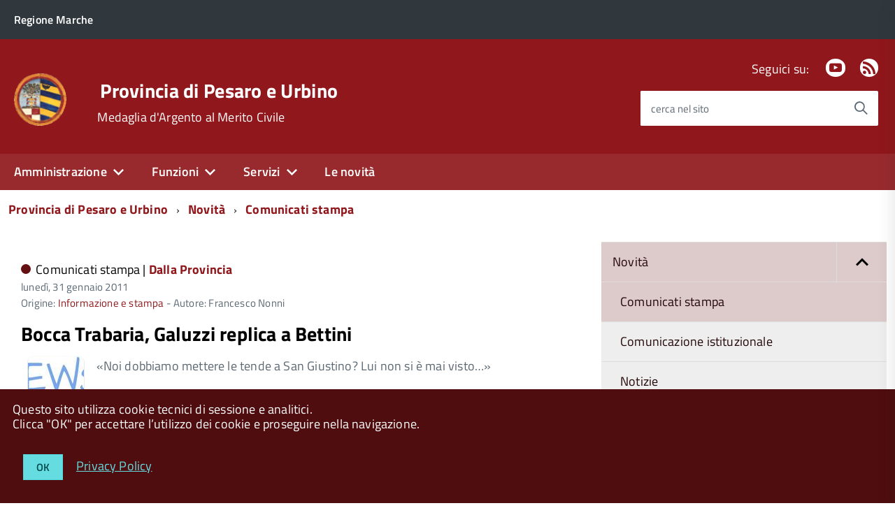

--- FILE ---
content_type: text/html; charset=utf-8
request_url: https://www.provincia.pu.it/novita/comunicati-stampa/archivio/2011/gennaio?cHash=168ddc787013d1a5fea4ca16cec97735
body_size: 12834
content:
<!DOCTYPE html>
<!--[if IE 8 ]><html dir="ltr" lang="it-IT"><![endif]-->
<!--[if IE 9 ]><html dir="ltr" lang="it-IT"><![endif]-->
<!--[if (gte IE 9)|!(IE)]><!--><html dir="ltr" lang="it-IT"><!--<![endif]-->
<head>

<meta charset="utf-8">
<!-- 
	This website is powered by TYPO3 - inspiring people to share!
	TYPO3 is a free open source Content Management Framework initially created by Kasper Skaarhoj and licensed under GNU/GPL.
	TYPO3 is copyright 1998-2026 of Kasper Skaarhoj. Extensions are copyright of their respective owners.
	Information and contribution at https://typo3.org/
-->




<meta http-equiv="x-ua-compatible" content="ie=edge" />
<meta name="generator" content="TYPO3 CMS" />
<meta name="viewport" content="width=device-width, initial-scale=1" />


<link rel="stylesheet" type="text/css" href="/typo3conf/ext/news/Resources/Public/Css/news-basic.css?1643703015" media="all">
<link rel="stylesheet" type="text/css" href="/fileadmin/di/css/custom.css?1745324915" media="all">
<link rel="stylesheet" type="text/css" href="/fileadmin/di/build/provincia/build.css?1542725874" media="all">
<link rel="stylesheet" type="text/css" href="/fileadmin/di/font-pa/titillium-web.css?1661856875" media="all">
<link rel="stylesheet" type="text/css" href="/typo3conf/ext/slickcarousel/Resources/Public/Css/slick.min.css?1646986568" media="all">
<link rel="stylesheet" type="text/css" href="/typo3conf/ext/t3colorbox/Resources/Public/Css/1.6.4/example3/colorbox.css?1510133767" media="all">




<script src="/fileadmin/di/build/default/vendor/modernizr.js?1639998791"></script>
<script src="/fileadmin/di/build/default/vendor/jquery.min.js?1639998791"></script>
<script src="https://insuit.net/i4tservice/insuit-app.js" type="text/javascript" async="async"></script>



<title>Provincia di Pesaro e Urbino</title><meta property="og:site_name" content="Provincia di Pesaro e Urbino">

</head>
<body class="t-Pac c-hideFocus enhanced">
    
	<div id="cookie-bar" class="CookieBar js-CookieBar u-background-80 u-padding-r-all" aria-hidden="true">
	  <p class="u-color-white u-text-r-xs u-lineHeight-m u-padding-r-bottom">Questo sito utilizza cookie tecnici di sessione e analitici.
	    <br>Clicca "OK" per accettare l’utilizzo dei cookie e proseguire nella navigazione.<br>
	  </p>
	  <p>
	    <button class="Button Button--default u-text-r-xxs js-cookieBarAccept u-inlineBlock u-margin-r-all">OK</button>
	    <a class="u-text-r-xs u-color-teal-50" href="/altro/privacy-policy">
			Privacy Policy
		</a>
	  </p>
	</div>
	

	<ul class="Skiplinks js-fr-bypasslinks u-hiddenPrint">
	  <li><a href="#main">Vai al Contenuto</a></li>
	  <li><a class="js-fr-offcanvas-open" href="#menu" aria-controls="menu" aria-label="accedi al menu" title="accedi al menu">Vai alla navigazione del sito</a></li>
	</ul>

    
	
			<header style="z-index: 10" class="Header Headroom--fixed js-Headroom u-hiddenPrint Headroom Headroom--not-bottom Headroom--pinned Headroom--top">
			

	<div class="Header-banner">
		<div class="Header-owner Headroom-hideme">
      		<a href="https://www.regione.marche.it" title="Regione Marche" target="_self"><span>Regione Marche</span></a>
      		
			

		   	
	


		</div>
		
	</div>

	<div class="Header-navbar">
		<div class="u-layout-wide Grid Grid--alignMiddle u-layoutCenter">
			<div class="Header-logo Grid-cell" aria-hidden="true">
		      	<a href="https://www.provincia.pu.it" title="Provincia di Pesaro e Urbino"><img src="/fileadmin/di/images/logoCSTPU.png" width="72" height="71"   alt="Provincia di Pesaro e Urbino" title="Provincia di Pesaro e Urbino" ></a>
			</div>
			<div class="Header-title Grid-cell">
				<div class="u-floatLeft">
					<h1 class="Header-titleLink">
						<a href="https://www.provincia.pu.it" title="Provincia di Pesaro e Urbino" target="_self">Provincia di Pesaro e Urbino</a>
					</h1>
		      		
						<h2 class="Header-titleLink">
							<span class="u-textWeight-400 u-text-r-xs">Medaglia d'Argento al Merito Civile</span>
						</h2>
					
					
				</div>
			</div>
			<div class="Header-searchTrigger Grid-cell">
				<button aria-controls="header-search" class="js-Header-search-trigger Icon Icon-search" title="attiva il form di ricerca" aria-label="attiva il form di ricerca" aria-hidden="false"></button>
				<button aria-controls="header-search" class="js-Header-search-trigger Icon Icon-close u-hidden" title="disattiva il form di ricerca" aria-label="disattiva il form di ricerca" aria-hidden="true"></button>
			</div>
	    
			

			
			
			
					
				
			
			
			
					
				
			
	
			<div class="Header-utils Grid-cell">
				
					<div class="Header-social Headroom-hideme">
						<p>Seguici su:</p>
						<ul class="Header-socialIcons">
				            
							
							
								<li><a href="https://www.youtube.com/user/ProvinciaPU" title="Youtube" target="_self"><span class="Icon-youtube"></span><span class="u-hiddenVisually">Youtube</span></a></li>
							
							
							
							
								<li><a href="/novita/rss" title="RSS"><span class="Icon-rss"></span><span class="u-hiddenVisually">Feed Rss</span></a></li>
							
							
						</ul>
					</div>
				
				
					<div class="Header-search" id="header-search">
	<form class="Form"  action="/cerca/"  method="get">
		<div class="Form-field Form-field--withPlaceholder Grid u-background-white u-color-grey-30 u-borderRadius-s" role="search">
			<input type="text" class="Form-input Form-input--ultraLean Grid-cell u-sizeFill u-text-r-s u-color-black u-text-r-xs u-borderRadius-s" required="" id="cerca" name="tx_indexedsearch_pi2[search][sword]">
			<label class="Form-label u-color-grey-50 u-text-r-xxs" for="cerca">cerca nel sito</label>
			<button class="Grid-cell u-sizeFit Icon-search Icon--rotated u-color-grey-50 u-padding-all-s u-textWeight-700" title="Avvia la ricerca" aria-label="Avvia la ricerca" ></button>
    		<input type="hidden" name="tx_indexedsearch_pi2[action]" value="search">
    		<input type="hidden" name="tx_indexedsearch_pi2[controller]" value="Search">
  		</div>
	</form>
</div>


				
			</div>
			<div class="Header-toggle Grid-cell">
				<!-- Menu -->
				<a class="Hamburger-toggleContainer js-fr-offcanvas-open u-nojsDisplayInlineBlock u-lg-hidden u-md-hidden" href="#menu" aria-controls="menu" aria-label="accedi al menu" title="accedi al menu">
					<span class="Hamburger-toggle" role="presentation"></span>
					<span class="Header-toggleText" role="presentation">Menu</span>
				</a>
			</div>
		</div>
	</div>
	<!-- Megamenu -->
	

<!-- Header-navbar -->
<div class="Headroom-hideme u-textCenter u-hidden u-sm-hidden u-md-block u-lg-block">
	<nav class="Megamenu Megamenu--default js-megamenu" data-rel=".Offcanvas .Treeview"></nav>
</div>

</header>


<section class="Offcanvas Offcanvas--right Offcanvas--modal js-fr-offcanvas u-jsVisibilityHidden u-nojsDisplayNone u-hiddenPrint" id="menu">
	<h2 class="u-hiddenVisually">Menu di navigazione</h2>
  <div class="Offcanvas-content u-background-white">
    <div class="Offcanvas-toggleContainer u-background-70 u-jsHidden">
      <a class="Hamburger-toggleContainer u-block u-color-white u-padding-bottom-xxl u-padding-left-s u-padding-top-xxl js-fr-offcanvas-close" aria-controls="menu" aria-label="esci dalla navigazione" title="esci dalla navigazione" href="#">
        <span class="Hamburger-toggle is-active" aria-hidden="true"></span>
      </a>
    </div>
    <nav>
		<ul class="Linklist Linklist--padded Treeview Treeview--default js-Treeview u-text-r-xs" role="tree"><li role="treeitem" class="Treeview-parent"><a href="/amministrazione">Amministrazione</a><ul><li role="treeitem" class="Treeview-parent"><a href="/amministrazione/presidente">Presidente</a></li><li role="treeitem" class="Treeview-parent"><a href="/amministrazione/consiglio">Consiglio</a></li><li role="treeitem" class="Treeview-parent"><a href="/amministrazione/assemblea-dei-sindaci">Assemblea dei Sindaci</a></li><li role="treeitem" class="Treeview-parent"><a href="/amministrazione/segreteria-generale">Segreteria generale</a></li><li role="treeitem" class="Treeview-parent"><a href="/amministrazione/direzione-generale">Direzione Generale</a></li><li role="treeitem"><a href="https://www.casadivetro.provincia.pu.it/L190/?idSezione=43&amp;id=&amp;sort=&amp;activePage=&amp;search=">Organizzazione degli uffici</a></li><li role="treeitem"><a href="/amministrazione/segreteria-generale/statuto-provinciale">Statuto provinciale</a></li><li role="treeitem" class="Treeview-parent"><a href="/amministrazione/regolamenti">Regolamenti</a></li><li role="treeitem" class="Treeview-parent"><a href="/amministrazione/amministrazione-trasparente">Amministrazione trasparente</a></li><li role="treeitem"><a href="/attuazione-pnrr">Attuazione PNRR</a></li><li role="treeitem"><a href="/amministrazione/albo-pretorio-online">Albo pretorio online</a></li><li role="treeitem"><a href="/amministrazione/bandi-gare-e-appalti">Bandi, gare e appalti</a></li></ul></li><li role="treeitem" class="Treeview-parent"><a href="/funzioni">Funzioni</a><ul><li role="treeitem" class="Treeview-parent"><a href="/funzioni/ambiente">Ambiente</a></li><li role="treeitem" class="Treeview-parent"><a href="/funzioni/assistenza-enti-locali">Assistenza enti locali</a></li><li role="treeitem" class="Treeview-parent"><a href="/funzioni/organizzazione-generale">Organizzazione generale</a></li><li role="treeitem" class="Treeview-parent"><a href="/funzioni/pari-opportunita">Pari opportunità</a></li><li role="treeitem" class="Treeview-parent"><a href="/funzioni/pianificazione-territoriale">Pianificazione territoriale</a></li><li role="treeitem" class="Treeview-parent"><a href="/funzioni/scuole-superiori">Scuole superiori</a></li><li role="treeitem" class="Treeview-parent"><a href="/funzioni/statistica">Statistica</a></li><li role="treeitem" class="Treeview-parent"><a href="/funzioni/strade-viabilita-e-trasporti">Strade, viabilità e trasporti</a></li></ul></li><li role="treeitem" class="Treeview-parent"><a href="/servizi">Servizi</a><ul><li role="treeitem"><a href="/amministrazione/albo-pretorio-online">Albo pretorio online</a></li><li role="treeitem"><a href="/amministrazione/bandi-gare-e-appalti">Bandi, gare e appalti</a></li><li role="treeitem"><a href="/funzioni/organizzazione-generale/comunicazione-e-relazioni-con-il-pubblico/ufficio-relazioni-con-il-pubblico/modulistica">Modulistica</a></li><li role="treeitem"><a href="/servizi/pagamenti-online">Pagamenti online</a></li><li role="treeitem"><a href="/funzioni/statistica">Dati statistici</a></li><li role="treeitem"><a href="/amministrazione/segreteria-generale/gestione-sale">Prenotazione sale</a></li></ul></li><li role="treeitem"><a href="/novita">Le novità</a></li></ul>
    </nav>
  </div>
</section>



    <!-- breadcrumb -->
    <!--
    <div id="container_breadcrumb">
        <div id="breadcrumb">
            <ul class="Breadcrumb"><li class="Breadcrumb-item"><a href="/" target="_self" title="Provincia di Pesaro e Urbino" class="Breadcrumb-link u-color-50">Provincia di Pesaro e Urbino</a></li><li class="Breadcrumb-item"><a href="/novita" target="_self" title="Novità" class="Breadcrumb-link u-color-50">Novità</a></li><li class="Breadcrumb-item"><a href="/novita/comunicati-stampa" target="_self" title="Comunicati stampa" class="Breadcrumb-link u-color-50">Comunicati stampa</a></li></ul>
        </div>
    </div>
    -->
    <!-- container_breadcrumb -->
    <div id="main">
        
<section>
	<!--
	<p class="u-md-hidden u-lg-hidden u-padding-r-all u-text-m u-background-grey-20">
		<span class="Icon-list u-text-r-xl u-alignMiddle u-padding-r-right" aria-hidden="true"></span>
		<a href="#subnav" class="js-scrollTo u-text-r-s u-textClean u-color-grey-50 u-alignMiddle">Esplora contenuti correlati</a>
	</p>
	  -->
	

<!-- Header-navbar -->
<div class="u-layout-wide u-layoutCenter u-layout-withGutter u-padding-r-bottom u-padding-r-top">
	<nav aria-label="sei qui:" role="navigation">
		<ul class="Breadcrumb"><li class="Breadcrumb-item"><a href="/" target="_self" title="Provincia di Pesaro e Urbino" class="Breadcrumb-link u-color-50">Provincia di Pesaro e Urbino</a></li><li class="Breadcrumb-item"><a href="/novita" target="_self" title="Novità" class="Breadcrumb-link u-color-50">Novità</a></li><li class="Breadcrumb-item"><a href="/novita/comunicati-stampa" target="_self" title="Comunicati stampa" class="Breadcrumb-link u-color-50">Comunicati stampa</a></li></ul>
	</nav>
</div>

	
	<div class="u-layout-wide u-layoutCenter u-layout-withGutter u-padding-r-top u-padding-bottom-xxl">
		<div class="Grid Grid--withGutter">

			<!--TYPO3SEARCH_begin-->

			<div class="Grid-cell u-md-size8of12 u-lg-size8of12">
				


		
		

		
		
			
		
			
		
			
		
			
		
			
		
			
		
			
		
			
		
			
		
			
		
			
		
			
		
			
		
			
		
			
		
			
		
			
		
			
		
			
		
			
		
			
		
			
		
			
		
			
		
			
		
			
		
			
		
			
		
			
		
			
		
			
		
			
		
			
		
			
		
			
		
			
		
			
		
			
		
			
		
			
		
			
		
			
		
			
		
			
		
			
		
			
		
			
		
			
		
			
		
			
		
			
		
			
		
			
		
			
		
			
		
			
		
	



				<div class="u-text-r-xs u-lineHeight-xl">
					
			
					<div class="Prose u-padding-top-xs">
	        			
	
	
	

	


	
	

	
		
	

	
	<!--TYPO3SEARCH_end-->
	
			
					<div class="news-list-view" id="news-container-112053">
						
		                        
		                        
		                            
<!--
	=====================
		Partials/List/Item.html
-->
<div class="article articletype-0" itemscope="itemscope" itemtype="http://schema.org/Article">
	
	<!-- header -->
	<div class="u-color-grey-30 u-border-bottom-xxs u-padding-right-xxl u-padding-r-all">
		
				<div class="u-text-r-xxs u-textSecondary u-textWeight-400 u-lineHeight-xl u-cf u-padding-bottom-s">
	
	
	<span class="Dot u-background-70"></span>
	
		
		

				
						
					
				
				
			
	
		
		
				
			
	
	<span class="u-color-black u-textWeight-400 u-text-r-xs">
		Comunicati stampa |
	</span>
	
	<span class="u-textWeight-700 u-color-50 u-text-r-xs">Dalla Provincia</span>
	<!-- date -->
  	<span class="u-text-r-xxs u-textSecondary u-textWeight-400 u-lineHeight-xl u-cf">
  		<time itemprop="datePublished" datetime="2011-01-31">
			lunedì, 31 gennaio 2011
		</time>
		
  	</span>

	
		
		
	
		
		
	
		
		
		
		
		
		
	           <div>
				Origine: <a class="u-color-50 u-textClean" title="Origine: Informazione e stampa " href="/funzioni/organizzazione-generale/informazione-e-stampa">Informazione e stampa</a>
				- Autore: Francesco Nonni
	   		</div>
		
	
</div>


			
		
		
		<h3 class="u-padding-r-bottom">
			<a class="u-text-h3 u-textClean u-color-black" title="Bocca Trabaria, Galuzzi replica a Bettini" href="/novita/comunicati-stampa/visualizza/contenuto/bocca-trabaria-galuzzi-replica-a-bettini">
				<span itemprop="headline">Bocca Trabaria, Galuzzi replica a Bettini</span>
			</a>
		</h3>   		

		<div class="Grid">
			

			
					
					
					<div class="Grid-cell--center u-textCenter u-sizeFull u-md-size1of8 u-lg-size1of8">
					    
						
						
							
								<span class="no-media-element">
								    
								    <picture>
								        <source srcset="/fileadmin/_processed_/5/5/csm_news-test_eff3eb687c.jpg" media="(min-width: 1366px)">
								        <source srcset="/fileadmin/_processed_/5/5/csm_news-test_92241bc4fd.jpg" media="(min-width:992px) and (max-width:1365px)">
								        <source srcset="/fileadmin/_processed_/5/5/csm_news-test_fbc6fda1ec.jpg" media="(min-width:768px) and (max-width:991px)">
								        <source srcset="/fileadmin/_processed_/5/5/csm_news-test_3893b79c53.jpg" media="(min-width:451px) and (max-width:767px)">
								        <source srcset="/fileadmin/_processed_/5/5/csm_news-test_b027388fc2.jpg" media="(max-width:450px)">
								        <!---Fallback--->
								        <img class="u-borderShadow-xxs u-borderRadius-l" src="/fileadmin/_processed_/5/5/csm_news-test_8441ac4795.jpg" alt="" longdesc="" title="">
								    </picture>
								</span>
							
						
					</div>
					

			<!-- teaser -->
			<div class="u-md-size7of8 u-lg-size7of8 u-padding-left-xs">
				
				
						<div class="u-text-r-xs u-textSecondary" itemprop="description">«Noi dobbiamo mettere le tende a San Giustino? Lui non si è mai visto…»</div>
					
				
			</div>
		
			<!-- footer information -->
			
		</div>
	</div>
</div>


		                        
		                            
<!--
	=====================
		Partials/List/Item.html
-->
<div class="article articletype-0" itemscope="itemscope" itemtype="http://schema.org/Article">
	
	<!-- header -->
	<div class="u-color-grey-30 u-border-bottom-xxs u-padding-right-xxl u-padding-r-all">
		
				<div class="u-text-r-xxs u-textSecondary u-textWeight-400 u-lineHeight-xl u-cf u-padding-bottom-s">
	
	
	<span class="Dot u-background-70"></span>
	
		
		

				
						
					
				
				
			
	
		
		
				
			
	
	<span class="u-color-black u-textWeight-400 u-text-r-xs">
		Comunicati stampa |
	</span>
	
	<span class="u-textWeight-700 u-color-50 u-text-r-xs">Dalla Provincia</span>
	<!-- date -->
  	<span class="u-text-r-xxs u-textSecondary u-textWeight-400 u-lineHeight-xl u-cf">
  		<time itemprop="datePublished" datetime="2011-01-29">
			sabato, 29 gennaio 2011
		</time>
		
  	</span>

	
		
		
	
		
		
	
		
		
		
		
		
		
	           <div>
				Origine: <a class="u-color-50 u-textClean" title="Origine: Informazione e stampa " href="/funzioni/organizzazione-generale/informazione-e-stampa">Informazione e stampa</a>
				- Autore: Giovanna Renzini
	   		</div>
		
	
</div>


			
		
		
		<h3 class="u-padding-r-bottom">
			<a class="u-text-h3 u-textClean u-color-black" title="“Dallo scudetto ad Auschwitz”, si presenta il libro sul grande allenatore ebreo Arpad Weisz" href="/novita/comunicati-stampa/visualizza/contenuto/dallo-scudetto-ad-auschwitz-si-presenta-il-libro-sul-grande-allenatore-ebreo-arpad-weisz">
				<span itemprop="headline">“Dallo scudetto ad Auschwitz”, si presenta il libro sul grande allenatore ebreo Arpad Weisz</span>
			</a>
		</h3>   		

		<div class="Grid">
			

			
					
					
					<div class="Grid-cell--center u-textCenter u-sizeFull u-md-size1of8 u-lg-size1of8">
					    
						
						
							
								<span class="no-media-element">
								    
								    <picture>
								        <source srcset="/fileadmin/_processed_/5/5/csm_news-test_eff3eb687c.jpg" media="(min-width: 1366px)">
								        <source srcset="/fileadmin/_processed_/5/5/csm_news-test_92241bc4fd.jpg" media="(min-width:992px) and (max-width:1365px)">
								        <source srcset="/fileadmin/_processed_/5/5/csm_news-test_fbc6fda1ec.jpg" media="(min-width:768px) and (max-width:991px)">
								        <source srcset="/fileadmin/_processed_/5/5/csm_news-test_3893b79c53.jpg" media="(min-width:451px) and (max-width:767px)">
								        <source srcset="/fileadmin/_processed_/5/5/csm_news-test_b027388fc2.jpg" media="(max-width:450px)">
								        <!---Fallback--->
								        <img class="u-borderShadow-xxs u-borderRadius-l" src="/fileadmin/_processed_/5/5/csm_news-test_8441ac4795.jpg" alt="" longdesc="" title="">
								    </picture>
								</span>
							
						
					</div>
					

			<!-- teaser -->
			<div class="u-md-size7of8 u-lg-size7of8 u-padding-left-xs">
				
				
						<div class="u-text-r-xs u-textSecondary" itemprop="description">Lunedì 31 gennaio, alle ore 18, nella sala del consiglio provinciale. Interverranno anche il calciatore Riccardo Zampagna e l’allenatore Serse Cosmi.…</div>
					
				
			</div>
		
			<!-- footer information -->
			
		</div>
	</div>
</div>


		                        
		                            
<!--
	=====================
		Partials/List/Item.html
-->
<div class="article articletype-0" itemscope="itemscope" itemtype="http://schema.org/Article">
	
	<!-- header -->
	<div class="u-color-grey-30 u-border-bottom-xxs u-padding-right-xxl u-padding-r-all">
		
				<div class="u-text-r-xxs u-textSecondary u-textWeight-400 u-lineHeight-xl u-cf u-padding-bottom-s">
	
	
	<span class="Dot u-background-70"></span>
	
		
		
				
			
	
	<span class="u-color-black u-textWeight-400 u-text-r-xs">
		Comunicati stampa |
	</span>
	
	
	<!-- date -->
  	<span class="u-text-r-xxs u-textSecondary u-textWeight-400 u-lineHeight-xl u-cf">
  		<time itemprop="datePublished" datetime="2011-01-28">
			venerdì, 28 gennaio 2011
		</time>
		
  	</span>

	
		
		
	
		
		
	
		
		
		
		
		
		
	           <div>
				Origine: <a class="u-color-50 u-textClean" title="Origine: Informazione e stampa " href="/funzioni/organizzazione-generale/informazione-e-stampa">Informazione e stampa</a>
				- Autore: Francesco Nonni
	   		</div>
		
	
</div>


			
		
		
		<h3 class="u-padding-r-bottom">
			<a class="u-text-h3 u-textClean u-color-black" title="Turismo, le autonomie locali sostengono la linea di Matteo Ricci. E la Regione annuncia la retromarcia" href="/novita/comunicati-stampa/visualizza/contenuto/turismo-le-autonomie-locali-sostengono-la-linea-di-matteo-ricci-e-la-regione-annuncia-la-retromarcia">
				<span itemprop="headline">Turismo, le autonomie locali sostengono la linea di Matteo Ricci. E la Regione annuncia la retromarcia</span>
			</a>
		</h3>   		

		<div class="Grid">
			

			
					
					
					<div class="Grid-cell--center u-textCenter u-sizeFull u-md-size1of8 u-lg-size1of8">
					    
						
						
							
								<span class="no-media-element">
								    
								    <picture>
								        <source srcset="/fileadmin/_processed_/5/5/csm_news-test_eff3eb687c.jpg" media="(min-width: 1366px)">
								        <source srcset="/fileadmin/_processed_/5/5/csm_news-test_92241bc4fd.jpg" media="(min-width:992px) and (max-width:1365px)">
								        <source srcset="/fileadmin/_processed_/5/5/csm_news-test_fbc6fda1ec.jpg" media="(min-width:768px) and (max-width:991px)">
								        <source srcset="/fileadmin/_processed_/5/5/csm_news-test_3893b79c53.jpg" media="(min-width:451px) and (max-width:767px)">
								        <source srcset="/fileadmin/_processed_/5/5/csm_news-test_b027388fc2.jpg" media="(max-width:450px)">
								        <!---Fallback--->
								        <img class="u-borderShadow-xxs u-borderRadius-l" src="/fileadmin/_processed_/5/5/csm_news-test_8441ac4795.jpg" alt="" longdesc="" title="">
								    </picture>
								</span>
							
						
					</div>
					

			<!-- teaser -->
			<div class="u-md-size7of8 u-lg-size7of8 u-padding-left-xs">
				
				
						<div class="u-text-r-xs u-textSecondary" itemprop="description">Cassato il marchio «Marche di Charme». Alla Bit di Milano con il brand costruito sull’infinito</div>
					
				
			</div>
		
			<!-- footer information -->
			
		</div>
	</div>
</div>


		                        
		                            
<!--
	=====================
		Partials/List/Item.html
-->
<div class="article articletype-0" itemscope="itemscope" itemtype="http://schema.org/Article">
	
	<!-- header -->
	<div class="u-color-grey-30 u-border-bottom-xxs u-padding-right-xxl u-padding-r-all">
		
				<div class="u-text-r-xxs u-textSecondary u-textWeight-400 u-lineHeight-xl u-cf u-padding-bottom-s">
	
	
	<span class="Dot u-background-70"></span>
	
		
		

				
						
					
				
				
			
	
		
		
				
			
	
	<span class="u-color-black u-textWeight-400 u-text-r-xs">
		Comunicati stampa |
	</span>
	
	<span class="u-textWeight-700 u-color-50 u-text-r-xs">Dalla Provincia</span>
	<!-- date -->
  	<span class="u-text-r-xxs u-textSecondary u-textWeight-400 u-lineHeight-xl u-cf">
  		<time itemprop="datePublished" datetime="2011-01-28">
			venerdì, 28 gennaio 2011
		</time>
		
  	</span>

	
		
		
	
		
		
	
		
		
		
		
		
		
	           <div>
				Origine: <a class="u-color-50 u-textClean" title="Origine: Informazione e stampa " href="/funzioni/organizzazione-generale/informazione-e-stampa">Informazione e stampa</a>
				- Autore: Francesco Nonni
	   		</div>
		
	
</div>


			
		
		
		<h3 class="u-padding-r-bottom">
			<a class="u-text-h3 u-textClean u-color-black" title="Bocca Trabaria, Galuzzi: «Positivo il vertice a Perugia» " href="/novita/comunicati-stampa/visualizza/contenuto/bocca-trabaria-galuzzi-positivo-il-vertice-a-perugia">
				<span itemprop="headline">Bocca Trabaria, Galuzzi: «Positivo il vertice a Perugia» </span>
			</a>
		</h3>   		

		<div class="Grid">
			

			
					
					
					<div class="Grid-cell--center u-textCenter u-sizeFull u-md-size1of8 u-lg-size1of8">
					    
						
						
							
								<span class="no-media-element">
								    
								    <picture>
								        <source srcset="/fileadmin/_processed_/5/5/csm_news-test_eff3eb687c.jpg" media="(min-width: 1366px)">
								        <source srcset="/fileadmin/_processed_/5/5/csm_news-test_92241bc4fd.jpg" media="(min-width:992px) and (max-width:1365px)">
								        <source srcset="/fileadmin/_processed_/5/5/csm_news-test_fbc6fda1ec.jpg" media="(min-width:768px) and (max-width:991px)">
								        <source srcset="/fileadmin/_processed_/5/5/csm_news-test_3893b79c53.jpg" media="(min-width:451px) and (max-width:767px)">
								        <source srcset="/fileadmin/_processed_/5/5/csm_news-test_b027388fc2.jpg" media="(max-width:450px)">
								        <!---Fallback--->
								        <img class="u-borderShadow-xxs u-borderRadius-l" src="/fileadmin/_processed_/5/5/csm_news-test_8441ac4795.jpg" alt="" longdesc="" title="">
								    </picture>
								</span>
							
						
					</div>
					

			<!-- teaser -->
			<div class="u-md-size7of8 u-lg-size7of8 u-padding-left-xs">
				
				
						<div class="u-text-r-xs u-textSecondary" itemprop="description">Finanziamenti in arrivo dalla Regione Umbria. E da San Giustino provvedimento di somma urgenza per la statale 73 bis</div>
					
				
			</div>
		
			<!-- footer information -->
			
		</div>
	</div>
</div>


		                        
		                            
<!--
	=====================
		Partials/List/Item.html
-->
<div class="article articletype-0" itemscope="itemscope" itemtype="http://schema.org/Article">
	
	<!-- header -->
	<div class="u-color-grey-30 u-border-bottom-xxs u-padding-right-xxl u-padding-r-all">
		
				<div class="u-text-r-xxs u-textSecondary u-textWeight-400 u-lineHeight-xl u-cf u-padding-bottom-s">
	
	
	<span class="Dot u-background-70"></span>
	
		
		

				
						
					
				
				
			
	
		
		
				
			
	
	<span class="u-color-black u-textWeight-400 u-text-r-xs">
		Comunicati stampa |
	</span>
	
	<span class="u-textWeight-700 u-color-50 u-text-r-xs">Dalla Provincia</span>
	<!-- date -->
  	<span class="u-text-r-xxs u-textSecondary u-textWeight-400 u-lineHeight-xl u-cf">
  		<time itemprop="datePublished" datetime="2011-01-27">
			giovedì, 27 gennaio 2011
		</time>
		
  	</span>

	
		
		
	
		
		
	
		
		
		
		
		
		
	           <div>
				Origine: <a class="u-color-50 u-textClean" title="Origine: Informazione e stampa " href="/funzioni/organizzazione-generale/informazione-e-stampa">Informazione e stampa</a>
				- Autore: Giovanna Renzini
	   		</div>
		
	
</div>


			
		
		
		<h3 class="u-padding-r-bottom">
			<a class="u-text-h3 u-textClean u-color-black" title="Il “Capitale” di Carlo Marx, convegno rinviato a febbraio" href="/novita/comunicati-stampa/visualizza/contenuto/il-capitale-di-carlo-marx-convegno-rinviato-a-febbraio">
				<span itemprop="headline">Il “Capitale” di Carlo Marx, convegno rinviato a febbraio</span>
			</a>
		</h3>   		

		<div class="Grid">
			

			
					
					
					<div class="Grid-cell--center u-textCenter u-sizeFull u-md-size1of8 u-lg-size1of8">
					    
						
						
							
								<span class="no-media-element">
								    
								    <picture>
								        <source srcset="/fileadmin/_processed_/5/5/csm_news-test_eff3eb687c.jpg" media="(min-width: 1366px)">
								        <source srcset="/fileadmin/_processed_/5/5/csm_news-test_92241bc4fd.jpg" media="(min-width:992px) and (max-width:1365px)">
								        <source srcset="/fileadmin/_processed_/5/5/csm_news-test_fbc6fda1ec.jpg" media="(min-width:768px) and (max-width:991px)">
								        <source srcset="/fileadmin/_processed_/5/5/csm_news-test_3893b79c53.jpg" media="(min-width:451px) and (max-width:767px)">
								        <source srcset="/fileadmin/_processed_/5/5/csm_news-test_b027388fc2.jpg" media="(max-width:450px)">
								        <!---Fallback--->
								        <img class="u-borderShadow-xxs u-borderRadius-l" src="/fileadmin/_processed_/5/5/csm_news-test_8441ac4795.jpg" alt="" longdesc="" title="">
								    </picture>
								</span>
							
						
					</div>
					

			<!-- teaser -->
			<div class="u-md-size7of8 u-lg-size7of8 u-padding-left-xs">
				
				
						<div class="u-text-r-xs u-textSecondary" itemprop="description">Influenzato uno dei relatori. L’appuntamento rientra nella rassegna “Dieci pezzi facili” promossa dalla Biblioteca e Musei Oliveriani
</div>
					
				
			</div>
		
			<!-- footer information -->
			
		</div>
	</div>
</div>


		                        
		                        
		                            <div class="u-layout-wide u-layoutCenter u-layout-withGutter u-padding-r-bottom u-padding-r-top">
	<nav role="navigation" aria-label="Navigazione paginata" class="u-layout-prose">
		<ul class="Grid Grid--fit Grid--alignMiddle u-text-r-xxs">
		    
		            
		        
		    
		    
				
						<li class="u-padding-left-xxl u-padding-right-xxl u-padding-top-xs u-padding-bottom-xs u-background-50 u-color-white u-block"><span class="u-text-r-m">1</span></li>
					
		    
				
						<li class="Grid-cell u-textCenter">
				            <a href="/novita/comunicati-stampa/archivio/2011/gennaio/pagina-2?cHash=168ddc787013d1a5fea4ca16cec97735" class="u-padding-r-all u-color-50 u-textClean u-block"><span class="u-text-r-m">2</span></a>
						</li>
					
		    
				
						<li class="Grid-cell u-textCenter">
				            <a href="/novita/comunicati-stampa/archivio/2011/gennaio/pagina-3?cHash=168ddc787013d1a5fea4ca16cec97735" class="u-padding-r-all u-color-50 u-textClean u-block"><span class="u-text-r-m">3</span></a>
						</li>
					
		    
				
						<li class="Grid-cell u-textCenter">
				            <a href="/novita/comunicati-stampa/archivio/2011/gennaio/pagina-4?cHash=168ddc787013d1a5fea4ca16cec97735" class="u-padding-r-all u-color-50 u-textClean u-block"><span class="u-text-r-m">4</span></a>
						</li>
					
		    
				
						<li class="Grid-cell u-textCenter">
				            <a href="/novita/comunicati-stampa/archivio/2011/gennaio/pagina-5?cHash=168ddc787013d1a5fea4ca16cec97735" class="u-padding-r-all u-color-50 u-textClean u-block"><span class="u-text-r-m">5</span></a>
						</li>
					
		    
				
						<li class="Grid-cell u-textCenter">
				            <a href="/novita/comunicati-stampa/archivio/2011/gennaio/pagina-6?cHash=168ddc787013d1a5fea4ca16cec97735" class="u-padding-r-all u-color-50 u-textClean u-block"><span class="u-text-r-m">6</span></a>
						</li>
					
		    
				
						<li class="Grid-cell u-textCenter">
				            <a href="/novita/comunicati-stampa/archivio/2011/gennaio/pagina-7?cHash=168ddc787013d1a5fea4ca16cec97735" class="u-padding-r-all u-color-50 u-textClean u-block"><span class="u-text-r-m">7</span></a>
						</li>
					
		    
				
						<li class="Grid-cell u-textCenter">
				            <a href="/novita/comunicati-stampa/archivio/2011/gennaio/pagina-8?cHash=168ddc787013d1a5fea4ca16cec97735" class="u-padding-r-all u-color-50 u-textClean u-block"><span class="u-text-r-m">8</span></a>
						</li>
					
		    
				
						<li class="Grid-cell u-textCenter">
				            <a href="/novita/comunicati-stampa/archivio/2011/gennaio/pagina-9?cHash=168ddc787013d1a5fea4ca16cec97735" class="u-padding-r-all u-color-50 u-textClean u-block"><span class="u-text-r-m">9</span></a>
						</li>
					
		    
				
						<li class="Grid-cell u-textCenter">
				            <a href="/novita/comunicati-stampa/archivio/2011/gennaio/pagina-10?cHash=168ddc787013d1a5fea4ca16cec97735" class="u-padding-r-all u-color-50 u-textClean u-block"><span class="u-text-r-m">10</span></a>
						</li>
					
		    
		    
		    
					<li class="Grid-cell u-textCenter">
		                <a href="/novita/comunicati-stampa/archivio/2011/gennaio/pagina-2?cHash=168ddc787013d1a5fea4ca16cec97735" class="u-color-50 u-textClean u-block" title="">
							<span class="Icon-chevron-right u-text-r-m" role="presentation"></span>
							<span class="u-hiddenVisually">Next</span>
						</a>
					</li>
		            
		        
		</ul>
	</nav>
</div>

		                        
							
					</div>
				
		
	<!--TYPO3SEARCH_begin-->



	




	



					</div>
		   		</div>

	   		</div>

        	<!--TYPO3SEARCH_end-->		        		
	      
			<aside class="Grid-cell u-sizeFull u-md-size4of12 u-lg-size4of12">
				
				<!--<div class="u-cf u-padding-bottom-xxl">
	<div class="Share">
		<div class="Share-reveal js-Share">
			<a href="#share-options" class="Share-revealText" data-menu-trigger="share-options" aria-controls="share-options" aria-haspopup="true" role="button">
				<span class="Share-revealIcon Icon Icon-share"></span>
				Condividi
			</a>
		</div>
		<ul id="share-options" class="Dropdown-menu" data-menu="" role="menu" aria-hidden="true">
			<li role="menuitem"><a href="#" title=""><span class="Icon Icon-facebook"></span><span class="u-hiddenVisually">Facebook</span></a></li>
			<li role="menuitem"><a href="#"><span class="Icon Icon-twitter"></span><span class="u-hiddenVisually">Twitter</span></a></li>
			<li role="menuitem"><a href="#"><span class="Icon Icon-googleplus"></span><span class="u-hiddenVisually">Google Plus</span></a></li>
			<li role="menuitem"><a href="#"><span class="Icon Icon-youtube"></span><span class="u-hiddenVisually">Youtube</span></a></li>
			<li role="menuitem"><a href="#"><span class="Icon Icon-flickr"></span><span class="u-hiddenVisually">Flickr</span></a></li>
			<li role="menuitem"><a href="#"><span class="Icon Icon-slideshare"></span><span class="u-hiddenVisually">Slideshare</span></a></li>
			<li role="menuitem"><a href="#"><span class="Icon Icon-whatsapp"></span><span class="u-hiddenVisually">Whatsapp</span></a></li>
		</ul>
	</div>
</div>
 -->
				



		<div id="subnav" class="u-sizeFull u-padding-bottom-xl">
			    <ul class="Linklist Linklist--padded Treeview Treeview--default js-Treeview u-text-r-xs" role="tree"><li class="u-background-grey-5" role="treeitem" aria-expanded="true"><a href="/novita">Novità</a><ul role="group" aria-hidden="false"><li class="u-background-grey-5" role="treeitem" aria-expanded="true"><a href="/novita/comunicati-stampa">Comunicati stampa</a></li><li role="treeitem" aria-expanded="false"><a href="/novita/comunicazione-istituzionale">Comunicazione istituzionale</a></li><li role="treeitem" aria-expanded="false"><a href="/novita/notizie">Notizie</a></li></ul></li></ul>
		</div>
	



	<div class="u-sizeFull u-padding-top-s">
	   	<h4 class="u-text-h3 u-padding-top-s">Archivio</h4>

	
		
	

	
	<div class="news-menu-view">
		<ul  class="Linklist Linklist--padded Treeview Treeview--default js-Treeview u-text-r-xs" role="tree">
			
				<li role="treeitem" aria-expanded="false" class="Treeview-parent">
					<a href="#" class="js-Treeview-handler Treeview-handler--default" aria-label="expand" role="button">2025</a>
					<ul>
						
						    
						    
						    
							
							<li class="item" aria-expanded="false">
								<a href="/novita/comunicati-stampa/archivio/2025/dicembre?cHash=fd2e3a6e2fac92b706d3fc4686ab06a6">Dicembre: 8 elementi</a>
							</li>
						
						    
						    
						    
							
							<li class="item" aria-expanded="false">
								<a href="/novita/comunicati-stampa/archivio/2025/novembre?cHash=fd2e3a6e2fac92b706d3fc4686ab06a6">Novembre: 10 elementi</a>
							</li>
						
						    
						    
						    
							
							<li class="item" aria-expanded="false">
								<a href="/novita/comunicati-stampa/archivio/2025/ottobre?cHash=fd2e3a6e2fac92b706d3fc4686ab06a6">Ottobre: 14 elementi</a>
							</li>
						
						    
						    
						    
							
							<li class="item" aria-expanded="false">
								<a href="/novita/comunicati-stampa/archivio/2025/settembre?cHash=fd2e3a6e2fac92b706d3fc4686ab06a6">Settembre: 1 elemento</a>
							</li>
						
						    
						    
						    
							
							<li class="item" aria-expanded="false">
								<a href="/novita/comunicati-stampa/archivio/2025/agosto?cHash=fd2e3a6e2fac92b706d3fc4686ab06a6">Agosto: 3 elementi</a>
							</li>
						
						    
						    
						    
							
							<li class="item" aria-expanded="false">
								<a href="/novita/comunicati-stampa/archivio/2025/luglio?cHash=fd2e3a6e2fac92b706d3fc4686ab06a6">Luglio: 14 elementi</a>
							</li>
						
						    
						    
						    
							
							<li class="item" aria-expanded="false">
								<a href="/novita/comunicati-stampa/archivio/2025/giugno?cHash=fd2e3a6e2fac92b706d3fc4686ab06a6">Giugno: 12 elementi</a>
							</li>
						
						    
						    
						    
							
							<li class="item" aria-expanded="false">
								<a href="/novita/comunicati-stampa/archivio/2025/maggio?cHash=fd2e3a6e2fac92b706d3fc4686ab06a6">Maggio: 10 elementi</a>
							</li>
						
						    
						    
						    
							
							<li class="item" aria-expanded="false">
								<a href="/novita/comunicati-stampa/archivio/2025/aprile?cHash=fd2e3a6e2fac92b706d3fc4686ab06a6">Aprile: 12 elementi</a>
							</li>
						
						    
						    
						    
							
							<li class="item" aria-expanded="false">
								<a href="/novita/comunicati-stampa/archivio/2025/marzo?cHash=fd2e3a6e2fac92b706d3fc4686ab06a6">Marzo: 13 elementi</a>
							</li>
						
						    
						    
						    
							
							<li class="item" aria-expanded="false">
								<a href="/novita/comunicati-stampa/archivio/2025/febbraio?cHash=fd2e3a6e2fac92b706d3fc4686ab06a6">Febbraio: 11 elementi</a>
							</li>
						
						    
						    
						    
							
							<li class="item" aria-expanded="false">
								<a href="/novita/comunicati-stampa/archivio/2025/gennaio?cHash=fd2e3a6e2fac92b706d3fc4686ab06a6">Gennaio: 7 elementi</a>
							</li>
						
					</ul>
				</li>
			
				<li role="treeitem" aria-expanded="false" class="Treeview-parent">
					<a href="#" class="js-Treeview-handler Treeview-handler--default" aria-label="expand" role="button">2024</a>
					<ul>
						
						    
						    
						    
							
							<li class="item" aria-expanded="false">
								<a href="/novita/comunicati-stampa/archivio/2024/dicembre?cHash=12f68e7372c3e1cd2221546770919043">Dicembre: 9 elementi</a>
							</li>
						
						    
						    
						    
							
							<li class="item" aria-expanded="false">
								<a href="/novita/comunicati-stampa/archivio/2024/novembre?cHash=12f68e7372c3e1cd2221546770919043">Novembre: 6 elementi</a>
							</li>
						
						    
						    
						    
							
							<li class="item" aria-expanded="false">
								<a href="/novita/comunicati-stampa/archivio/2024/ottobre?cHash=12f68e7372c3e1cd2221546770919043">Ottobre: 8 elementi</a>
							</li>
						
						    
						    
						    
							
							<li class="item" aria-expanded="false">
								<a href="/novita/comunicati-stampa/archivio/2024/settembre?cHash=12f68e7372c3e1cd2221546770919043">Settembre: 15 elementi</a>
							</li>
						
						    
						    
						    
							
							<li class="item" aria-expanded="false">
								<a href="/novita/comunicati-stampa/archivio/2024/agosto?cHash=12f68e7372c3e1cd2221546770919043">Agosto: 4 elementi</a>
							</li>
						
						    
						    
						    
							
							<li class="item" aria-expanded="false">
								<a href="/novita/comunicati-stampa/archivio/2024/luglio?cHash=12f68e7372c3e1cd2221546770919043">Luglio: 17 elementi</a>
							</li>
						
						    
						    
						    
							
							<li class="item" aria-expanded="false">
								<a href="/novita/comunicati-stampa/archivio/2024/giugno?cHash=12f68e7372c3e1cd2221546770919043">Giugno: 13 elementi</a>
							</li>
						
						    
						    
						    
							
							<li class="item" aria-expanded="false">
								<a href="/novita/comunicati-stampa/archivio/2024/maggio?cHash=12f68e7372c3e1cd2221546770919043">Maggio: 8 elementi</a>
							</li>
						
						    
						    
						    
							
							<li class="item" aria-expanded="false">
								<a href="/novita/comunicati-stampa/archivio/2024/aprile?cHash=12f68e7372c3e1cd2221546770919043">Aprile: 4 elementi</a>
							</li>
						
						    
						    
						    
							
							<li class="item" aria-expanded="false">
								<a href="/novita/comunicati-stampa/archivio/2024/marzo?cHash=12f68e7372c3e1cd2221546770919043">Marzo: 10 elementi</a>
							</li>
						
						    
						    
						    
							
							<li class="item" aria-expanded="false">
								<a href="/novita/comunicati-stampa/archivio/2024/febbraio?cHash=12f68e7372c3e1cd2221546770919043">Febbraio: 13 elementi</a>
							</li>
						
						    
						    
						    
							
							<li class="item" aria-expanded="false">
								<a href="/novita/comunicati-stampa/archivio/2024/gennaio?cHash=12f68e7372c3e1cd2221546770919043">Gennaio: 8 elementi</a>
							</li>
						
					</ul>
				</li>
			
				<li role="treeitem" aria-expanded="false" class="Treeview-parent">
					<a href="#" class="js-Treeview-handler Treeview-handler--default" aria-label="expand" role="button">2023</a>
					<ul>
						
						    
						    
						    
							
							<li class="item" aria-expanded="false">
								<a href="/novita/comunicati-stampa/archivio/2023/dicembre?cHash=71582a07df88567bd34ee2a5db79c598">Dicembre: 8 elementi</a>
							</li>
						
						    
						    
						    
							
							<li class="item" aria-expanded="false">
								<a href="/novita/comunicati-stampa/archivio/2023/novembre?cHash=71582a07df88567bd34ee2a5db79c598">Novembre: 14 elementi</a>
							</li>
						
						    
						    
						    
							
							<li class="item" aria-expanded="false">
								<a href="/novita/comunicati-stampa/archivio/2023/ottobre?cHash=71582a07df88567bd34ee2a5db79c598">Ottobre: 8 elementi</a>
							</li>
						
						    
						    
						    
							
							<li class="item" aria-expanded="false">
								<a href="/novita/comunicati-stampa/archivio/2023/settembre?cHash=71582a07df88567bd34ee2a5db79c598">Settembre: 9 elementi</a>
							</li>
						
						    
						    
						    
							
							<li class="item" aria-expanded="false">
								<a href="/novita/comunicati-stampa/archivio/2023/agosto?cHash=71582a07df88567bd34ee2a5db79c598">Agosto: 7 elementi</a>
							</li>
						
						    
						    
						    
							
							<li class="item" aria-expanded="false">
								<a href="/novita/comunicati-stampa/archivio/2023/luglio?cHash=71582a07df88567bd34ee2a5db79c598">Luglio: 12 elementi</a>
							</li>
						
						    
						    
						    
							
							<li class="item" aria-expanded="false">
								<a href="/novita/comunicati-stampa/archivio/2023/giugno?cHash=71582a07df88567bd34ee2a5db79c598">Giugno: 11 elementi</a>
							</li>
						
						    
						    
						    
							
							<li class="item" aria-expanded="false">
								<a href="/novita/comunicati-stampa/archivio/2023/maggio?cHash=71582a07df88567bd34ee2a5db79c598">Maggio: 18 elementi</a>
							</li>
						
						    
						    
						    
							
							<li class="item" aria-expanded="false">
								<a href="/novita/comunicati-stampa/archivio/2023/aprile?cHash=71582a07df88567bd34ee2a5db79c598">Aprile: 8 elementi</a>
							</li>
						
						    
						    
						    
							
							<li class="item" aria-expanded="false">
								<a href="/novita/comunicati-stampa/archivio/2023/marzo?cHash=71582a07df88567bd34ee2a5db79c598">Marzo: 15 elementi</a>
							</li>
						
						    
						    
						    
							
							<li class="item" aria-expanded="false">
								<a href="/novita/comunicati-stampa/archivio/2023/febbraio?cHash=71582a07df88567bd34ee2a5db79c598">Febbraio: 10 elementi</a>
							</li>
						
						    
						    
						    
							
							<li class="item" aria-expanded="false">
								<a href="/novita/comunicati-stampa/archivio/2023/gennaio?cHash=71582a07df88567bd34ee2a5db79c598">Gennaio: 7 elementi</a>
							</li>
						
					</ul>
				</li>
			
				<li role="treeitem" aria-expanded="false" class="Treeview-parent">
					<a href="#" class="js-Treeview-handler Treeview-handler--default" aria-label="expand" role="button">2022</a>
					<ul>
						
						    
						    
						    
							
							<li class="item" aria-expanded="false">
								<a href="/novita/comunicati-stampa/archivio/2022/dicembre?cHash=b0f49b1669564e6631566ddc86a4cb69">Dicembre: 16 elementi</a>
							</li>
						
						    
						    
						    
							
							<li class="item" aria-expanded="false">
								<a href="/novita/comunicati-stampa/archivio/2022/novembre?cHash=b0f49b1669564e6631566ddc86a4cb69">Novembre: 16 elementi</a>
							</li>
						
						    
						    
						    
							
							<li class="item" aria-expanded="false">
								<a href="/novita/comunicati-stampa/archivio/2022/ottobre?cHash=b0f49b1669564e6631566ddc86a4cb69">Ottobre: 14 elementi</a>
							</li>
						
						    
						    
						    
							
							<li class="item" aria-expanded="false">
								<a href="/novita/comunicati-stampa/archivio/2022/settembre?cHash=b0f49b1669564e6631566ddc86a4cb69">Settembre: 14 elementi</a>
							</li>
						
						    
						    
						    
							
							<li class="item" aria-expanded="false">
								<a href="/novita/comunicati-stampa/archivio/2022/agosto?cHash=b0f49b1669564e6631566ddc86a4cb69">Agosto: 6 elementi</a>
							</li>
						
						    
						    
						    
							
							<li class="item" aria-expanded="false">
								<a href="/novita/comunicati-stampa/archivio/2022/luglio?cHash=b0f49b1669564e6631566ddc86a4cb69">Luglio: 20 elementi</a>
							</li>
						
						    
						    
						    
							
							<li class="item" aria-expanded="false">
								<a href="/novita/comunicati-stampa/archivio/2022/giugno?cHash=b0f49b1669564e6631566ddc86a4cb69">Giugno: 17 elementi</a>
							</li>
						
						    
						    
						    
							
							<li class="item" aria-expanded="false">
								<a href="/novita/comunicati-stampa/archivio/2022/maggio?cHash=b0f49b1669564e6631566ddc86a4cb69">Maggio: 18 elementi</a>
							</li>
						
						    
						    
						    
							
							<li class="item" aria-expanded="false">
								<a href="/novita/comunicati-stampa/archivio/2022/aprile?cHash=b0f49b1669564e6631566ddc86a4cb69">Aprile: 13 elementi</a>
							</li>
						
						    
						    
						    
							
							<li class="item" aria-expanded="false">
								<a href="/novita/comunicati-stampa/archivio/2022/marzo?cHash=b0f49b1669564e6631566ddc86a4cb69">Marzo: 13 elementi</a>
							</li>
						
						    
						    
						    
							
							<li class="item" aria-expanded="false">
								<a href="/novita/comunicati-stampa/archivio/2022/febbraio?cHash=b0f49b1669564e6631566ddc86a4cb69">Febbraio: 9 elementi</a>
							</li>
						
						    
						    
						    
							
							<li class="item" aria-expanded="false">
								<a href="/novita/comunicati-stampa/archivio/2022/gennaio?cHash=b0f49b1669564e6631566ddc86a4cb69">Gennaio: 4 elementi</a>
							</li>
						
					</ul>
				</li>
			
				<li role="treeitem" aria-expanded="false" class="Treeview-parent">
					<a href="#" class="js-Treeview-handler Treeview-handler--default" aria-label="expand" role="button">2021</a>
					<ul>
						
						    
						    
						    
							
							<li class="item" aria-expanded="false">
								<a href="/novita/comunicati-stampa/archivio/2021/dicembre?cHash=58c3f94b6113f8666cccbe77ce10f77b">Dicembre: 2 elementi</a>
							</li>
						
						    
						    
						    
							
							<li class="item" aria-expanded="false">
								<a href="/novita/comunicati-stampa/archivio/2021/novembre?cHash=58c3f94b6113f8666cccbe77ce10f77b">Novembre: 18 elementi</a>
							</li>
						
						    
						    
						    
							
							<li class="item" aria-expanded="false">
								<a href="/novita/comunicati-stampa/archivio/2021/ottobre?cHash=58c3f94b6113f8666cccbe77ce10f77b">Ottobre: 14 elementi</a>
							</li>
						
						    
						    
						    
							
							<li class="item" aria-expanded="false">
								<a href="/novita/comunicati-stampa/archivio/2021/settembre?cHash=58c3f94b6113f8666cccbe77ce10f77b">Settembre: 12 elementi</a>
							</li>
						
						    
						    
						    
							
							<li class="item" aria-expanded="false">
								<a href="/novita/comunicati-stampa/archivio/2021/agosto?cHash=58c3f94b6113f8666cccbe77ce10f77b">Agosto: 11 elementi</a>
							</li>
						
						    
						    
						    
							
							<li class="item" aria-expanded="false">
								<a href="/novita/comunicati-stampa/archivio/2021/luglio?cHash=58c3f94b6113f8666cccbe77ce10f77b">Luglio: 12 elementi</a>
							</li>
						
						    
						    
						    
							
							<li class="item" aria-expanded="false">
								<a href="/novita/comunicati-stampa/archivio/2021/giugno?cHash=58c3f94b6113f8666cccbe77ce10f77b">Giugno: 15 elementi</a>
							</li>
						
						    
						    
						    
							
							<li class="item" aria-expanded="false">
								<a href="/novita/comunicati-stampa/archivio/2021/maggio?cHash=58c3f94b6113f8666cccbe77ce10f77b">Maggio: 15 elementi</a>
							</li>
						
						    
						    
						    
							
							<li class="item" aria-expanded="false">
								<a href="/novita/comunicati-stampa/archivio/2021/aprile?cHash=58c3f94b6113f8666cccbe77ce10f77b">Aprile: 10 elementi</a>
							</li>
						
						    
						    
						    
							
							<li class="item" aria-expanded="false">
								<a href="/novita/comunicati-stampa/archivio/2021/marzo?cHash=58c3f94b6113f8666cccbe77ce10f77b">Marzo: 13 elementi</a>
							</li>
						
						    
						    
						    
							
							<li class="item" aria-expanded="false">
								<a href="/novita/comunicati-stampa/archivio/2021/febbraio?cHash=58c3f94b6113f8666cccbe77ce10f77b">Febbraio: 8 elementi</a>
							</li>
						
						    
						    
						    
							
							<li class="item" aria-expanded="false">
								<a href="/novita/comunicati-stampa/archivio/2021/gennaio?cHash=58c3f94b6113f8666cccbe77ce10f77b">Gennaio: 8 elementi</a>
							</li>
						
					</ul>
				</li>
			
				<li role="treeitem" aria-expanded="false" class="Treeview-parent">
					<a href="#" class="js-Treeview-handler Treeview-handler--default" aria-label="expand" role="button">2020</a>
					<ul>
						
						    
						    
						    
							
							<li class="item" aria-expanded="false">
								<a href="/novita/comunicati-stampa/archivio/2020/dicembre?cHash=ed8bc9c2dfd5c5e87817d4023280b6eb">Dicembre: 7 elementi</a>
							</li>
						
						    
						    
						    
							
							<li class="item" aria-expanded="false">
								<a href="/novita/comunicati-stampa/archivio/2020/novembre?cHash=ed8bc9c2dfd5c5e87817d4023280b6eb">Novembre: 15 elementi</a>
							</li>
						
						    
						    
						    
							
							<li class="item" aria-expanded="false">
								<a href="/novita/comunicati-stampa/archivio/2020/ottobre?cHash=ed8bc9c2dfd5c5e87817d4023280b6eb">Ottobre: 16 elementi</a>
							</li>
						
						    
						    
						    
							
							<li class="item" aria-expanded="false">
								<a href="/novita/comunicati-stampa/archivio/2020/settembre?cHash=ed8bc9c2dfd5c5e87817d4023280b6eb">Settembre: 10 elementi</a>
							</li>
						
						    
						    
						    
							
							<li class="item" aria-expanded="false">
								<a href="/novita/comunicati-stampa/archivio/2020/agosto?cHash=ed8bc9c2dfd5c5e87817d4023280b6eb">Agosto: 8 elementi</a>
							</li>
						
						    
						    
						    
							
							<li class="item" aria-expanded="false">
								<a href="/novita/comunicati-stampa/archivio/2020/luglio?cHash=ed8bc9c2dfd5c5e87817d4023280b6eb">Luglio: 15 elementi</a>
							</li>
						
						    
						    
						    
							
							<li class="item" aria-expanded="false">
								<a href="/novita/comunicati-stampa/archivio/2020/giugno?cHash=ed8bc9c2dfd5c5e87817d4023280b6eb">Giugno: 17 elementi</a>
							</li>
						
						    
						    
						    
							
							<li class="item" aria-expanded="false">
								<a href="/novita/comunicati-stampa/archivio/2020/maggio?cHash=ed8bc9c2dfd5c5e87817d4023280b6eb">Maggio: 10 elementi</a>
							</li>
						
						    
						    
						    
							
							<li class="item" aria-expanded="false">
								<a href="/novita/comunicati-stampa/archivio/2020/aprile?cHash=ed8bc9c2dfd5c5e87817d4023280b6eb">Aprile: 12 elementi</a>
							</li>
						
						    
						    
						    
							
							<li class="item" aria-expanded="false">
								<a href="/novita/comunicati-stampa/archivio/2020/marzo?cHash=ed8bc9c2dfd5c5e87817d4023280b6eb">Marzo: 10 elementi</a>
							</li>
						
						    
						    
						    
							
							<li class="item" aria-expanded="false">
								<a href="/novita/comunicati-stampa/archivio/2020/febbraio?cHash=ed8bc9c2dfd5c5e87817d4023280b6eb">Febbraio: 10 elementi</a>
							</li>
						
						    
						    
						    
							
							<li class="item" aria-expanded="false">
								<a href="/novita/comunicati-stampa/archivio/2020/gennaio?cHash=ed8bc9c2dfd5c5e87817d4023280b6eb">Gennaio: 6 elementi</a>
							</li>
						
					</ul>
				</li>
			
				<li role="treeitem" aria-expanded="false" class="Treeview-parent">
					<a href="#" class="js-Treeview-handler Treeview-handler--default" aria-label="expand" role="button">2019</a>
					<ul>
						
						    
						    
						    
							
							<li class="item" aria-expanded="false">
								<a href="/novita/comunicati-stampa/archivio/2019/dicembre?cHash=36c5bcdb72ce4338e96360cfa82e082d">Dicembre: 7 elementi</a>
							</li>
						
						    
						    
						    
							
							<li class="item" aria-expanded="false">
								<a href="/novita/comunicati-stampa/archivio/2019/novembre?cHash=36c5bcdb72ce4338e96360cfa82e082d">Novembre: 19 elementi</a>
							</li>
						
						    
						    
						    
							
							<li class="item" aria-expanded="false">
								<a href="/novita/comunicati-stampa/archivio/2019/ottobre?cHash=36c5bcdb72ce4338e96360cfa82e082d">Ottobre: 26 elementi</a>
							</li>
						
						    
						    
						    
							
							<li class="item" aria-expanded="false">
								<a href="/novita/comunicati-stampa/archivio/2019/settembre?cHash=36c5bcdb72ce4338e96360cfa82e082d">Settembre: 21 elementi</a>
							</li>
						
						    
						    
						    
							
							<li class="item" aria-expanded="false">
								<a href="/novita/comunicati-stampa/archivio/2019/agosto?cHash=36c5bcdb72ce4338e96360cfa82e082d">Agosto: 6 elementi</a>
							</li>
						
						    
						    
						    
							
							<li class="item" aria-expanded="false">
								<a href="/novita/comunicati-stampa/archivio/2019/luglio?cHash=36c5bcdb72ce4338e96360cfa82e082d">Luglio: 18 elementi</a>
							</li>
						
						    
						    
						    
							
							<li class="item" aria-expanded="false">
								<a href="/novita/comunicati-stampa/archivio/2019/giugno?cHash=36c5bcdb72ce4338e96360cfa82e082d">Giugno: 16 elementi</a>
							</li>
						
						    
						    
						    
							
							<li class="item" aria-expanded="false">
								<a href="/novita/comunicati-stampa/archivio/2019/maggio?cHash=36c5bcdb72ce4338e96360cfa82e082d">Maggio: 19 elementi</a>
							</li>
						
						    
						    
						    
							
							<li class="item" aria-expanded="false">
								<a href="/novita/comunicati-stampa/archivio/2019/aprile?cHash=36c5bcdb72ce4338e96360cfa82e082d">Aprile: 17 elementi</a>
							</li>
						
						    
						    
						    
							
							<li class="item" aria-expanded="false">
								<a href="/novita/comunicati-stampa/archivio/2019/marzo?cHash=36c5bcdb72ce4338e96360cfa82e082d">Marzo: 19 elementi</a>
							</li>
						
						    
						    
						    
							
							<li class="item" aria-expanded="false">
								<a href="/novita/comunicati-stampa/archivio/2019/febbraio?cHash=36c5bcdb72ce4338e96360cfa82e082d">Febbraio: 23 elementi</a>
							</li>
						
						    
						    
						    
							
							<li class="item" aria-expanded="false">
								<a href="/novita/comunicati-stampa/archivio/2019/gennaio?cHash=36c5bcdb72ce4338e96360cfa82e082d">Gennaio: 17 elementi</a>
							</li>
						
					</ul>
				</li>
			
				<li role="treeitem" aria-expanded="false" class="Treeview-parent">
					<a href="#" class="js-Treeview-handler Treeview-handler--default" aria-label="expand" role="button">2018</a>
					<ul>
						
						    
						    
						    
							
							<li class="item" aria-expanded="false">
								<a href="/novita/comunicati-stampa/archivio/2018/dicembre?cHash=aa2818616f6117b2d6ce5be2501c4bfc">Dicembre: 9 elementi</a>
							</li>
						
						    
						    
						    
							
							<li class="item" aria-expanded="false">
								<a href="/novita/comunicati-stampa/archivio/2018/novembre?cHash=aa2818616f6117b2d6ce5be2501c4bfc">Novembre: 12 elementi</a>
							</li>
						
						    
						    
						    
							
							<li class="item" aria-expanded="false">
								<a href="/novita/comunicati-stampa/archivio/2018/ottobre?cHash=aa2818616f6117b2d6ce5be2501c4bfc">Ottobre: 23 elementi</a>
							</li>
						
						    
						    
						    
							
							<li class="item" aria-expanded="false">
								<a href="/novita/comunicati-stampa/archivio/2018/settembre?cHash=aa2818616f6117b2d6ce5be2501c4bfc">Settembre: 29 elementi</a>
							</li>
						
						    
						    
						    
							
							<li class="item" aria-expanded="false">
								<a href="/novita/comunicati-stampa/archivio/2018/agosto?cHash=aa2818616f6117b2d6ce5be2501c4bfc">Agosto: 7 elementi</a>
							</li>
						
						    
						    
						    
							
							<li class="item" aria-expanded="false">
								<a href="/novita/comunicati-stampa/archivio/2018/luglio?cHash=aa2818616f6117b2d6ce5be2501c4bfc">Luglio: 14 elementi</a>
							</li>
						
						    
						    
						    
							
							<li class="item" aria-expanded="false">
								<a href="/novita/comunicati-stampa/archivio/2018/giugno?cHash=aa2818616f6117b2d6ce5be2501c4bfc">Giugno: 14 elementi</a>
							</li>
						
						    
						    
						    
							
							<li class="item" aria-expanded="false">
								<a href="/novita/comunicati-stampa/archivio/2018/maggio?cHash=aa2818616f6117b2d6ce5be2501c4bfc">Maggio: 27 elementi</a>
							</li>
						
						    
						    
						    
							
							<li class="item" aria-expanded="false">
								<a href="/novita/comunicati-stampa/archivio/2018/aprile?cHash=aa2818616f6117b2d6ce5be2501c4bfc">Aprile: 9 elementi</a>
							</li>
						
						    
						    
						    
							
							<li class="item" aria-expanded="false">
								<a href="/novita/comunicati-stampa/archivio/2018/marzo?cHash=aa2818616f6117b2d6ce5be2501c4bfc">Marzo: 26 elementi</a>
							</li>
						
						    
						    
						    
							
							<li class="item" aria-expanded="false">
								<a href="/novita/comunicati-stampa/archivio/2018/febbraio?cHash=aa2818616f6117b2d6ce5be2501c4bfc">Febbraio: 22 elementi</a>
							</li>
						
						    
						    
						    
							
							<li class="item" aria-expanded="false">
								<a href="/novita/comunicati-stampa/archivio/2018/gennaio?cHash=aa2818616f6117b2d6ce5be2501c4bfc">Gennaio: 9 elementi</a>
							</li>
						
					</ul>
				</li>
			
				<li role="treeitem" aria-expanded="false" class="Treeview-parent">
					<a href="#" class="js-Treeview-handler Treeview-handler--default" aria-label="expand" role="button">2017</a>
					<ul>
						
						    
						    
						    
							
							<li class="item" aria-expanded="false">
								<a href="/novita/comunicati-stampa/archivio/2017/dicembre?cHash=ee3a47b8357b2e9e7cea37baa9408be3">Dicembre: 12 elementi</a>
							</li>
						
						    
						    
						    
							
							<li class="item" aria-expanded="false">
								<a href="/novita/comunicati-stampa/archivio/2017/novembre?cHash=ee3a47b8357b2e9e7cea37baa9408be3">Novembre: 17 elementi</a>
							</li>
						
						    
						    
						    
							
							<li class="item" aria-expanded="false">
								<a href="/novita/comunicati-stampa/archivio/2017/ottobre?cHash=ee3a47b8357b2e9e7cea37baa9408be3">Ottobre: 11 elementi</a>
							</li>
						
						    
						    
						    
							
							<li class="item" aria-expanded="false">
								<a href="/novita/comunicati-stampa/archivio/2017/settembre?cHash=ee3a47b8357b2e9e7cea37baa9408be3">Settembre: 25 elementi</a>
							</li>
						
						    
						    
						    
							
							<li class="item" aria-expanded="false">
								<a href="/novita/comunicati-stampa/archivio/2017/agosto?cHash=ee3a47b8357b2e9e7cea37baa9408be3">Agosto: 11 elementi</a>
							</li>
						
						    
						    
						    
							
							<li class="item" aria-expanded="false">
								<a href="/novita/comunicati-stampa/archivio/2017/luglio?cHash=ee3a47b8357b2e9e7cea37baa9408be3">Luglio: 31 elementi</a>
							</li>
						
						    
						    
						    
							
							<li class="item" aria-expanded="false">
								<a href="/novita/comunicati-stampa/archivio/2017/giugno?cHash=ee3a47b8357b2e9e7cea37baa9408be3">Giugno: 20 elementi</a>
							</li>
						
						    
						    
						    
							
							<li class="item" aria-expanded="false">
								<a href="/novita/comunicati-stampa/archivio/2017/maggio?cHash=ee3a47b8357b2e9e7cea37baa9408be3">Maggio: 35 elementi</a>
							</li>
						
						    
						    
						    
							
							<li class="item" aria-expanded="false">
								<a href="/novita/comunicati-stampa/archivio/2017/aprile?cHash=ee3a47b8357b2e9e7cea37baa9408be3">Aprile: 19 elementi</a>
							</li>
						
						    
						    
						    
							
							<li class="item" aria-expanded="false">
								<a href="/novita/comunicati-stampa/archivio/2017/marzo?cHash=ee3a47b8357b2e9e7cea37baa9408be3">Marzo: 21 elementi</a>
							</li>
						
						    
						    
						    
							
							<li class="item" aria-expanded="false">
								<a href="/novita/comunicati-stampa/archivio/2017/febbraio?cHash=ee3a47b8357b2e9e7cea37baa9408be3">Febbraio: 13 elementi</a>
							</li>
						
						    
						    
						    
							
							<li class="item" aria-expanded="false">
								<a href="/novita/comunicati-stampa/archivio/2017/gennaio?cHash=ee3a47b8357b2e9e7cea37baa9408be3">Gennaio: 24 elementi</a>
							</li>
						
					</ul>
				</li>
			
				<li role="treeitem" aria-expanded="false" class="Treeview-parent">
					<a href="#" class="js-Treeview-handler Treeview-handler--default" aria-label="expand" role="button">2016</a>
					<ul>
						
						    
						    
						    
							
							<li class="item" aria-expanded="false">
								<a href="/novita/comunicati-stampa/archivio/2016/dicembre?cHash=65370b333b8dfa0ee6ee978098f44178">Dicembre: 12 elementi</a>
							</li>
						
						    
						    
						    
							
							<li class="item" aria-expanded="false">
								<a href="/novita/comunicati-stampa/archivio/2016/novembre?cHash=65370b333b8dfa0ee6ee978098f44178">Novembre: 18 elementi</a>
							</li>
						
						    
						    
						    
							
							<li class="item" aria-expanded="false">
								<a href="/novita/comunicati-stampa/archivio/2016/ottobre?cHash=65370b333b8dfa0ee6ee978098f44178">Ottobre: 15 elementi</a>
							</li>
						
						    
						    
						    
							
							<li class="item" aria-expanded="false">
								<a href="/novita/comunicati-stampa/archivio/2016/settembre?cHash=65370b333b8dfa0ee6ee978098f44178">Settembre: 24 elementi</a>
							</li>
						
						    
						    
						    
							
							<li class="item" aria-expanded="false">
								<a href="/novita/comunicati-stampa/archivio/2016/agosto?cHash=65370b333b8dfa0ee6ee978098f44178">Agosto: 15 elementi</a>
							</li>
						
						    
						    
						    
							
							<li class="item" aria-expanded="false">
								<a href="/novita/comunicati-stampa/archivio/2016/luglio?cHash=65370b333b8dfa0ee6ee978098f44178">Luglio: 20 elementi</a>
							</li>
						
						    
						    
						    
							
							<li class="item" aria-expanded="false">
								<a href="/novita/comunicati-stampa/archivio/2016/giugno?cHash=65370b333b8dfa0ee6ee978098f44178">Giugno: 19 elementi</a>
							</li>
						
						    
						    
						    
							
							<li class="item" aria-expanded="false">
								<a href="/novita/comunicati-stampa/archivio/2016/maggio?cHash=65370b333b8dfa0ee6ee978098f44178">Maggio: 26 elementi</a>
							</li>
						
						    
						    
						    
							
							<li class="item" aria-expanded="false">
								<a href="/novita/comunicati-stampa/archivio/2016/aprile?cHash=65370b333b8dfa0ee6ee978098f44178">Aprile: 17 elementi</a>
							</li>
						
						    
						    
						    
							
							<li class="item" aria-expanded="false">
								<a href="/novita/comunicati-stampa/archivio/2016/marzo?cHash=65370b333b8dfa0ee6ee978098f44178">Marzo: 20 elementi</a>
							</li>
						
						    
						    
						    
							
							<li class="item" aria-expanded="false">
								<a href="/novita/comunicati-stampa/archivio/2016/febbraio?cHash=65370b333b8dfa0ee6ee978098f44178">Febbraio: 10 elementi</a>
							</li>
						
						    
						    
						    
							
							<li class="item" aria-expanded="false">
								<a href="/novita/comunicati-stampa/archivio/2016/gennaio?cHash=65370b333b8dfa0ee6ee978098f44178">Gennaio: 14 elementi</a>
							</li>
						
					</ul>
				</li>
			
				<li role="treeitem" aria-expanded="false" class="Treeview-parent">
					<a href="#" class="js-Treeview-handler Treeview-handler--default" aria-label="expand" role="button">2015</a>
					<ul>
						
						    
						    
						    
							
							<li class="item" aria-expanded="false">
								<a href="/novita/comunicati-stampa/archivio/2015/dicembre?cHash=9051bc9004291930e3256a7a81199e61">Dicembre: 8 elementi</a>
							</li>
						
						    
						    
						    
							
							<li class="item" aria-expanded="false">
								<a href="/novita/comunicati-stampa/archivio/2015/novembre?cHash=9051bc9004291930e3256a7a81199e61">Novembre: 20 elementi</a>
							</li>
						
						    
						    
						    
							
							<li class="item" aria-expanded="false">
								<a href="/novita/comunicati-stampa/archivio/2015/ottobre?cHash=9051bc9004291930e3256a7a81199e61">Ottobre: 17 elementi</a>
							</li>
						
						    
						    
						    
							
							<li class="item" aria-expanded="false">
								<a href="/novita/comunicati-stampa/archivio/2015/settembre?cHash=9051bc9004291930e3256a7a81199e61">Settembre: 17 elementi</a>
							</li>
						
						    
						    
						    
							
							<li class="item" aria-expanded="false">
								<a href="/novita/comunicati-stampa/archivio/2015/agosto?cHash=9051bc9004291930e3256a7a81199e61">Agosto: 16 elementi</a>
							</li>
						
						    
						    
						    
							
							<li class="item" aria-expanded="false">
								<a href="/novita/comunicati-stampa/archivio/2015/luglio?cHash=9051bc9004291930e3256a7a81199e61">Luglio: 42 elementi</a>
							</li>
						
						    
						    
						    
							
							<li class="item" aria-expanded="false">
								<a href="/novita/comunicati-stampa/archivio/2015/giugno?cHash=9051bc9004291930e3256a7a81199e61">Giugno: 22 elementi</a>
							</li>
						
						    
						    
						    
							
							<li class="item" aria-expanded="false">
								<a href="/novita/comunicati-stampa/archivio/2015/maggio?cHash=9051bc9004291930e3256a7a81199e61">Maggio: 36 elementi</a>
							</li>
						
						    
						    
						    
							
							<li class="item" aria-expanded="false">
								<a href="/novita/comunicati-stampa/archivio/2015/aprile?cHash=9051bc9004291930e3256a7a81199e61">Aprile: 19 elementi</a>
							</li>
						
						    
						    
						    
							
							<li class="item" aria-expanded="false">
								<a href="/novita/comunicati-stampa/archivio/2015/marzo?cHash=9051bc9004291930e3256a7a81199e61">Marzo: 14 elementi</a>
							</li>
						
						    
						    
						    
							
							<li class="item" aria-expanded="false">
								<a href="/novita/comunicati-stampa/archivio/2015/febbraio?cHash=9051bc9004291930e3256a7a81199e61">Febbraio: 19 elementi</a>
							</li>
						
						    
						    
						    
							
							<li class="item" aria-expanded="false">
								<a href="/novita/comunicati-stampa/archivio/2015/gennaio?cHash=9051bc9004291930e3256a7a81199e61">Gennaio: 13 elementi</a>
							</li>
						
					</ul>
				</li>
			
				<li role="treeitem" aria-expanded="false" class="Treeview-parent">
					<a href="#" class="js-Treeview-handler Treeview-handler--default" aria-label="expand" role="button">2014</a>
					<ul>
						
						    
						    
						    
							
							<li class="item" aria-expanded="false">
								<a href="/novita/comunicati-stampa/archivio/2014/dicembre?cHash=d8464e4221733e9db4c53adf2a387341">Dicembre: 17 elementi</a>
							</li>
						
						    
						    
						    
							
							<li class="item" aria-expanded="false">
								<a href="/novita/comunicati-stampa/archivio/2014/novembre?cHash=d8464e4221733e9db4c53adf2a387341">Novembre: 22 elementi</a>
							</li>
						
						    
						    
						    
							
							<li class="item" aria-expanded="false">
								<a href="/novita/comunicati-stampa/archivio/2014/ottobre?cHash=d8464e4221733e9db4c53adf2a387341">Ottobre: 33 elementi</a>
							</li>
						
						    
						    
						    
							
							<li class="item" aria-expanded="false">
								<a href="/novita/comunicati-stampa/archivio/2014/settembre?cHash=d8464e4221733e9db4c53adf2a387341">Settembre: 24 elementi</a>
							</li>
						
						    
						    
						    
							
							<li class="item" aria-expanded="false">
								<a href="/novita/comunicati-stampa/archivio/2014/agosto?cHash=d8464e4221733e9db4c53adf2a387341">Agosto: 8 elementi</a>
							</li>
						
						    
						    
						    
							
							<li class="item" aria-expanded="false">
								<a href="/novita/comunicati-stampa/archivio/2014/luglio?cHash=d8464e4221733e9db4c53adf2a387341">Luglio: 35 elementi</a>
							</li>
						
						    
						    
						    
							
							<li class="item" aria-expanded="false">
								<a href="/novita/comunicati-stampa/archivio/2014/giugno?cHash=d8464e4221733e9db4c53adf2a387341">Giugno: 29 elementi</a>
							</li>
						
						    
						    
						    
							
							<li class="item" aria-expanded="false">
								<a href="/novita/comunicati-stampa/archivio/2014/maggio?cHash=d8464e4221733e9db4c53adf2a387341">Maggio: 31 elementi</a>
							</li>
						
						    
						    
						    
							
							<li class="item" aria-expanded="false">
								<a href="/novita/comunicati-stampa/archivio/2014/aprile?cHash=d8464e4221733e9db4c53adf2a387341">Aprile: 39 elementi</a>
							</li>
						
						    
						    
						    
							
							<li class="item" aria-expanded="false">
								<a href="/novita/comunicati-stampa/archivio/2014/marzo?cHash=d8464e4221733e9db4c53adf2a387341">Marzo: 26 elementi</a>
							</li>
						
						    
						    
						    
							
							<li class="item" aria-expanded="false">
								<a href="/novita/comunicati-stampa/archivio/2014/febbraio?cHash=d8464e4221733e9db4c53adf2a387341">Febbraio: 22 elementi</a>
							</li>
						
						    
						    
						    
							
							<li class="item" aria-expanded="false">
								<a href="/novita/comunicati-stampa/archivio/2014/gennaio?cHash=d8464e4221733e9db4c53adf2a387341">Gennaio: 22 elementi</a>
							</li>
						
					</ul>
				</li>
			
				<li role="treeitem" aria-expanded="false" class="Treeview-parent">
					<a href="#" class="js-Treeview-handler Treeview-handler--default" aria-label="expand" role="button">2013</a>
					<ul>
						
						    
						    
						    
							
							<li class="item" aria-expanded="false">
								<a href="/novita/comunicati-stampa/archivio/2013/dicembre?cHash=2fb8274eedc755b0d22ad0db00ba74c0">Dicembre: 23 elementi</a>
							</li>
						
						    
						    
						    
							
							<li class="item" aria-expanded="false">
								<a href="/novita/comunicati-stampa/archivio/2013/novembre?cHash=2fb8274eedc755b0d22ad0db00ba74c0">Novembre: 31 elementi</a>
							</li>
						
						    
						    
						    
							
							<li class="item" aria-expanded="false">
								<a href="/novita/comunicati-stampa/archivio/2013/ottobre?cHash=2fb8274eedc755b0d22ad0db00ba74c0">Ottobre: 34 elementi</a>
							</li>
						
						    
						    
						    
							
							<li class="item" aria-expanded="false">
								<a href="/novita/comunicati-stampa/archivio/2013/settembre?cHash=2fb8274eedc755b0d22ad0db00ba74c0">Settembre: 37 elementi</a>
							</li>
						
						    
						    
						    
							
							<li class="item" aria-expanded="false">
								<a href="/novita/comunicati-stampa/archivio/2013/agosto?cHash=2fb8274eedc755b0d22ad0db00ba74c0">Agosto: 34 elementi</a>
							</li>
						
						    
						    
						    
							
							<li class="item" aria-expanded="false">
								<a href="/novita/comunicati-stampa/archivio/2013/luglio?cHash=2fb8274eedc755b0d22ad0db00ba74c0">Luglio: 36 elementi</a>
							</li>
						
						    
						    
						    
							
							<li class="item" aria-expanded="false">
								<a href="/novita/comunicati-stampa/archivio/2013/giugno?cHash=2fb8274eedc755b0d22ad0db00ba74c0">Giugno: 52 elementi</a>
							</li>
						
						    
						    
						    
							
							<li class="item" aria-expanded="false">
								<a href="/novita/comunicati-stampa/archivio/2013/maggio?cHash=2fb8274eedc755b0d22ad0db00ba74c0">Maggio: 56 elementi</a>
							</li>
						
						    
						    
						    
							
							<li class="item" aria-expanded="false">
								<a href="/novita/comunicati-stampa/archivio/2013/aprile?cHash=2fb8274eedc755b0d22ad0db00ba74c0">Aprile: 31 elementi</a>
							</li>
						
						    
						    
						    
							
							<li class="item" aria-expanded="false">
								<a href="/novita/comunicati-stampa/archivio/2013/marzo?cHash=2fb8274eedc755b0d22ad0db00ba74c0">Marzo: 35 elementi</a>
							</li>
						
						    
						    
						    
							
							<li class="item" aria-expanded="false">
								<a href="/novita/comunicati-stampa/archivio/2013/febbraio?cHash=2fb8274eedc755b0d22ad0db00ba74c0">Febbraio: 35 elementi</a>
							</li>
						
						    
						    
						    
							
							<li class="item" aria-expanded="false">
								<a href="/novita/comunicati-stampa/archivio/2013/gennaio?cHash=2fb8274eedc755b0d22ad0db00ba74c0">Gennaio: 24 elementi</a>
							</li>
						
					</ul>
				</li>
			
				<li role="treeitem" aria-expanded="false" class="Treeview-parent">
					<a href="#" class="js-Treeview-handler Treeview-handler--default" aria-label="expand" role="button">2012</a>
					<ul>
						
						    
						    
						    
							
							<li class="item" aria-expanded="false">
								<a href="/novita/comunicati-stampa/archivio/2012/dicembre?cHash=764350df86b1cb2a2f851e0b10292389">Dicembre: 34 elementi</a>
							</li>
						
						    
						    
						    
							
							<li class="item" aria-expanded="false">
								<a href="/novita/comunicati-stampa/archivio/2012/novembre?cHash=764350df86b1cb2a2f851e0b10292389">Novembre: 29 elementi</a>
							</li>
						
						    
						    
						    
							
							<li class="item" aria-expanded="false">
								<a href="/novita/comunicati-stampa/archivio/2012/ottobre?cHash=764350df86b1cb2a2f851e0b10292389">Ottobre: 36 elementi</a>
							</li>
						
						    
						    
						    
							
							<li class="item" aria-expanded="false">
								<a href="/novita/comunicati-stampa/archivio/2012/settembre?cHash=764350df86b1cb2a2f851e0b10292389">Settembre: 33 elementi</a>
							</li>
						
						    
						    
						    
							
							<li class="item" aria-expanded="false">
								<a href="/novita/comunicati-stampa/archivio/2012/agosto?cHash=764350df86b1cb2a2f851e0b10292389">Agosto: 33 elementi</a>
							</li>
						
						    
						    
						    
							
							<li class="item" aria-expanded="false">
								<a href="/novita/comunicati-stampa/archivio/2012/luglio?cHash=764350df86b1cb2a2f851e0b10292389">Luglio: 19 elementi</a>
							</li>
						
						    
						    
						    
							
							<li class="item" aria-expanded="false">
								<a href="/novita/comunicati-stampa/archivio/2012/giugno?cHash=764350df86b1cb2a2f851e0b10292389">Giugno: 57 elementi</a>
							</li>
						
						    
						    
						    
							
							<li class="item" aria-expanded="false">
								<a href="/novita/comunicati-stampa/archivio/2012/maggio?cHash=764350df86b1cb2a2f851e0b10292389">Maggio: 89 elementi</a>
							</li>
						
						    
						    
						    
							
							<li class="item" aria-expanded="false">
								<a href="/novita/comunicati-stampa/archivio/2012/aprile?cHash=764350df86b1cb2a2f851e0b10292389">Aprile: 52 elementi</a>
							</li>
						
						    
						    
						    
							
							<li class="item" aria-expanded="false">
								<a href="/novita/comunicati-stampa/archivio/2012/marzo?cHash=764350df86b1cb2a2f851e0b10292389">Marzo: 48 elementi</a>
							</li>
						
						    
						    
						    
							
							<li class="item" aria-expanded="false">
								<a href="/novita/comunicati-stampa/archivio/2012/febbraio?cHash=764350df86b1cb2a2f851e0b10292389">Febbraio: 56 elementi</a>
							</li>
						
						    
						    
						    
							
							<li class="item" aria-expanded="false">
								<a href="/novita/comunicati-stampa/archivio/2012/gennaio?cHash=764350df86b1cb2a2f851e0b10292389">Gennaio: 40 elementi</a>
							</li>
						
					</ul>
				</li>
			
				<li role="treeitem" aria-expanded="false" class="Treeview-parent">
					<a href="#" class="js-Treeview-handler Treeview-handler--default" aria-label="expand" role="button">2011</a>
					<ul>
						
						    
						    
						    
							
							<li class="item" aria-expanded="false">
								<a href="/novita/comunicati-stampa/archivio/2011/dicembre?cHash=168ddc787013d1a5fea4ca16cec97735">Dicembre: 50 elementi</a>
							</li>
						
						    
						    
						    
							
							<li class="item" aria-expanded="false">
								<a href="/novita/comunicati-stampa/archivio/2011/novembre?cHash=168ddc787013d1a5fea4ca16cec97735">Novembre: 37 elementi</a>
							</li>
						
						    
						    
						    
							
							<li class="item" aria-expanded="false">
								<a href="/novita/comunicati-stampa/archivio/2011/ottobre?cHash=168ddc787013d1a5fea4ca16cec97735">Ottobre: 40 elementi</a>
							</li>
						
						    
						    
						    
							
							<li class="item" aria-expanded="false">
								<a href="/novita/comunicati-stampa/archivio/2011/settembre?cHash=168ddc787013d1a5fea4ca16cec97735">Settembre: 61 elementi</a>
							</li>
						
						    
						    
						    
							
							<li class="item" aria-expanded="false">
								<a href="/novita/comunicati-stampa/archivio/2011/agosto?cHash=168ddc787013d1a5fea4ca16cec97735">Agosto: 32 elementi</a>
							</li>
						
						    
						    
						    
							
							<li class="item" aria-expanded="false">
								<a href="/novita/comunicati-stampa/archivio/2011/luglio?cHash=168ddc787013d1a5fea4ca16cec97735">Luglio: 52 elementi</a>
							</li>
						
						    
						    
						    
							
							<li class="item" aria-expanded="false">
								<a href="/novita/comunicati-stampa/archivio/2011/giugno?cHash=168ddc787013d1a5fea4ca16cec97735">Giugno: 68 elementi</a>
							</li>
						
						    
						    
						    
							
							<li class="item" aria-expanded="false">
								<a href="/novita/comunicati-stampa/archivio/2011/maggio?cHash=168ddc787013d1a5fea4ca16cec97735">Maggio: 72 elementi</a>
							</li>
						
						    
						    
						    
							
							<li class="item" aria-expanded="false">
								<a href="/novita/comunicati-stampa/archivio/2011/aprile?cHash=168ddc787013d1a5fea4ca16cec97735">Aprile: 48 elementi</a>
							</li>
						
						    
						    
						    
							
							<li class="item" aria-expanded="false">
								<a href="/novita/comunicati-stampa/archivio/2011/marzo?cHash=168ddc787013d1a5fea4ca16cec97735">Marzo: 59 elementi</a>
							</li>
						
						    
						    
						    
							
							<li class="item" aria-expanded="false">
								<a href="/novita/comunicati-stampa/archivio/2011/febbraio?cHash=168ddc787013d1a5fea4ca16cec97735">Febbraio: 51 elementi</a>
							</li>
						
						    
						    
						    
							
								    
								    
								
							<li class="Linklist u-background-5" aria-expanded="true">
								<a href="/novita/comunicati-stampa/archivio/2011/gennaio?cHash=168ddc787013d1a5fea4ca16cec97735">Gennaio: 46 elementi</a>
							</li>
						
					</ul>
				</li>
			
				<li role="treeitem" aria-expanded="false" class="Treeview-parent">
					<a href="#" class="js-Treeview-handler Treeview-handler--default" aria-label="expand" role="button">2010</a>
					<ul>
						
						    
						    
						    
							
							<li class="item" aria-expanded="false">
								<a href="/novita/comunicati-stampa/archivio/2010/dicembre?cHash=66d75d3a08e2c64223bee561693acee7">Dicembre: 46 elementi</a>
							</li>
						
						    
						    
						    
							
							<li class="item" aria-expanded="false">
								<a href="/novita/comunicati-stampa/archivio/2010/novembre?cHash=66d75d3a08e2c64223bee561693acee7">Novembre: 50 elementi</a>
							</li>
						
						    
						    
						    
							
							<li class="item" aria-expanded="false">
								<a href="/novita/comunicati-stampa/archivio/2010/ottobre?cHash=66d75d3a08e2c64223bee561693acee7">Ottobre: 48 elementi</a>
							</li>
						
						    
						    
						    
							
							<li class="item" aria-expanded="false">
								<a href="/novita/comunicati-stampa/archivio/2010/settembre?cHash=66d75d3a08e2c64223bee561693acee7">Settembre: 56 elementi</a>
							</li>
						
						    
						    
						    
							
							<li class="item" aria-expanded="false">
								<a href="/novita/comunicati-stampa/archivio/2010/agosto?cHash=66d75d3a08e2c64223bee561693acee7">Agosto: 28 elementi</a>
							</li>
						
						    
						    
						    
							
							<li class="item" aria-expanded="false">
								<a href="/novita/comunicati-stampa/archivio/2010/luglio?cHash=66d75d3a08e2c64223bee561693acee7">Luglio: 58 elementi</a>
							</li>
						
						    
						    
						    
							
							<li class="item" aria-expanded="false">
								<a href="/novita/comunicati-stampa/archivio/2010/giugno?cHash=66d75d3a08e2c64223bee561693acee7">Giugno: 66 elementi</a>
							</li>
						
						    
						    
						    
							
							<li class="item" aria-expanded="false">
								<a href="/novita/comunicati-stampa/archivio/2010/maggio?cHash=66d75d3a08e2c64223bee561693acee7">Maggio: 64 elementi</a>
							</li>
						
						    
						    
						    
							
							<li class="item" aria-expanded="false">
								<a href="/novita/comunicati-stampa/archivio/2010/aprile?cHash=66d75d3a08e2c64223bee561693acee7">Aprile: 44 elementi</a>
							</li>
						
						    
						    
						    
							
							<li class="item" aria-expanded="false">
								<a href="/novita/comunicati-stampa/archivio/2010/marzo?cHash=66d75d3a08e2c64223bee561693acee7">Marzo: 44 elementi</a>
							</li>
						
						    
						    
						    
							
							<li class="item" aria-expanded="false">
								<a href="/novita/comunicati-stampa/archivio/2010/febbraio?cHash=66d75d3a08e2c64223bee561693acee7">Febbraio: 40 elementi</a>
							</li>
						
						    
						    
						    
							
							<li class="item" aria-expanded="false">
								<a href="/novita/comunicati-stampa/archivio/2010/gennaio?cHash=66d75d3a08e2c64223bee561693acee7">Gennaio: 41 elementi</a>
							</li>
						
					</ul>
				</li>
			
				<li role="treeitem" aria-expanded="false" class="Treeview-parent">
					<a href="#" class="js-Treeview-handler Treeview-handler--default" aria-label="expand" role="button">2009</a>
					<ul>
						
						    
						    
						    
							
							<li class="item" aria-expanded="false">
								<a href="/novita/comunicati-stampa/archivio/2009/dicembre?cHash=017825971d60c71e37460cdb7e535a04">Dicembre: 44 elementi</a>
							</li>
						
						    
						    
						    
							
							<li class="item" aria-expanded="false">
								<a href="/novita/comunicati-stampa/archivio/2009/novembre?cHash=017825971d60c71e37460cdb7e535a04">Novembre: 44 elementi</a>
							</li>
						
						    
						    
						    
							
							<li class="item" aria-expanded="false">
								<a href="/novita/comunicati-stampa/archivio/2009/ottobre?cHash=017825971d60c71e37460cdb7e535a04">Ottobre: 46 elementi</a>
							</li>
						
						    
						    
						    
							
							<li class="item" aria-expanded="false">
								<a href="/novita/comunicati-stampa/archivio/2009/settembre?cHash=017825971d60c71e37460cdb7e535a04">Settembre: 49 elementi</a>
							</li>
						
						    
						    
						    
							
							<li class="item" aria-expanded="false">
								<a href="/novita/comunicati-stampa/archivio/2009/agosto?cHash=017825971d60c71e37460cdb7e535a04">Agosto: 9 elementi</a>
							</li>
						
						    
						    
						    
							
							<li class="item" aria-expanded="false">
								<a href="/novita/comunicati-stampa/archivio/2009/luglio?cHash=017825971d60c71e37460cdb7e535a04">Luglio: 58 elementi</a>
							</li>
						
						    
						    
						    
							
							<li class="item" aria-expanded="false">
								<a href="/novita/comunicati-stampa/archivio/2009/giugno?cHash=017825971d60c71e37460cdb7e535a04">Giugno: 37 elementi</a>
							</li>
						
						    
						    
						    
							
							<li class="item" aria-expanded="false">
								<a href="/novita/comunicati-stampa/archivio/2009/maggio?cHash=017825971d60c71e37460cdb7e535a04">Maggio: 33 elementi</a>
							</li>
						
						    
						    
						    
							
							<li class="item" aria-expanded="false">
								<a href="/novita/comunicati-stampa/archivio/2009/aprile?cHash=017825971d60c71e37460cdb7e535a04">Aprile: 57 elementi</a>
							</li>
						
						    
						    
						    
							
							<li class="item" aria-expanded="false">
								<a href="/novita/comunicati-stampa/archivio/2009/marzo?cHash=017825971d60c71e37460cdb7e535a04">Marzo: 60 elementi</a>
							</li>
						
						    
						    
						    
							
							<li class="item" aria-expanded="false">
								<a href="/novita/comunicati-stampa/archivio/2009/febbraio?cHash=017825971d60c71e37460cdb7e535a04">Febbraio: 46 elementi</a>
							</li>
						
						    
						    
						    
							
							<li class="item" aria-expanded="false">
								<a href="/novita/comunicati-stampa/archivio/2009/gennaio?cHash=017825971d60c71e37460cdb7e535a04">Gennaio: 36 elementi</a>
							</li>
						
					</ul>
				</li>
			
				<li role="treeitem" aria-expanded="false" class="Treeview-parent">
					<a href="#" class="js-Treeview-handler Treeview-handler--default" aria-label="expand" role="button">2008</a>
					<ul>
						
						    
						    
						    
							
							<li class="item" aria-expanded="false">
								<a href="/novita/comunicati-stampa/archivio/2008/dicembre?cHash=e3c0bd66e4840fb2c224ba4e0d0b0a83">Dicembre: 38 elementi</a>
							</li>
						
						    
						    
						    
							
							<li class="item" aria-expanded="false">
								<a href="/novita/comunicati-stampa/archivio/2008/novembre?cHash=e3c0bd66e4840fb2c224ba4e0d0b0a83">Novembre: 63 elementi</a>
							</li>
						
						    
						    
						    
							
							<li class="item" aria-expanded="false">
								<a href="/novita/comunicati-stampa/archivio/2008/ottobre?cHash=e3c0bd66e4840fb2c224ba4e0d0b0a83">Ottobre: 63 elementi</a>
							</li>
						
						    
						    
						    
							
							<li class="item" aria-expanded="false">
								<a href="/novita/comunicati-stampa/archivio/2008/settembre?cHash=e3c0bd66e4840fb2c224ba4e0d0b0a83">Settembre: 25 elementi</a>
							</li>
						
						    
						    
						    
							
							<li class="item" aria-expanded="false">
								<a href="/novita/comunicati-stampa/archivio/2008/agosto?cHash=e3c0bd66e4840fb2c224ba4e0d0b0a83">Agosto: 22 elementi</a>
							</li>
						
						    
						    
						    
							
							<li class="item" aria-expanded="false">
								<a href="/novita/comunicati-stampa/archivio/2008/luglio?cHash=e3c0bd66e4840fb2c224ba4e0d0b0a83">Luglio: 85 elementi</a>
							</li>
						
						    
						    
						    
							
							<li class="item" aria-expanded="false">
								<a href="/novita/comunicati-stampa/archivio/2008/giugno?cHash=e3c0bd66e4840fb2c224ba4e0d0b0a83">Giugno: 58 elementi</a>
							</li>
						
						    
						    
						    
							
							<li class="item" aria-expanded="false">
								<a href="/novita/comunicati-stampa/archivio/2008/maggio?cHash=e3c0bd66e4840fb2c224ba4e0d0b0a83">Maggio: 100 elementi</a>
							</li>
						
						    
						    
						    
							
							<li class="item" aria-expanded="false">
								<a href="/novita/comunicati-stampa/archivio/2008/aprile?cHash=e3c0bd66e4840fb2c224ba4e0d0b0a83">Aprile: 60 elementi</a>
							</li>
						
						    
						    
						    
							
							<li class="item" aria-expanded="false">
								<a href="/novita/comunicati-stampa/archivio/2008/marzo?cHash=e3c0bd66e4840fb2c224ba4e0d0b0a83">Marzo: 67 elementi</a>
							</li>
						
						    
						    
						    
							
							<li class="item" aria-expanded="false">
								<a href="/novita/comunicati-stampa/archivio/2008/febbraio?cHash=e3c0bd66e4840fb2c224ba4e0d0b0a83">Febbraio: 63 elementi</a>
							</li>
						
						    
						    
						    
							
							<li class="item" aria-expanded="false">
								<a href="/novita/comunicati-stampa/archivio/2008/gennaio?cHash=e3c0bd66e4840fb2c224ba4e0d0b0a83">Gennaio: 36 elementi</a>
							</li>
						
					</ul>
				</li>
			
				<li role="treeitem" aria-expanded="false" class="Treeview-parent">
					<a href="#" class="js-Treeview-handler Treeview-handler--default" aria-label="expand" role="button">2007</a>
					<ul>
						
						    
						    
						    
							
							<li class="item" aria-expanded="false">
								<a href="/novita/comunicati-stampa/archivio/2007/dicembre?cHash=35e189ea9191dd3f3f4d2f9881541f22">Dicembre: 58 elementi</a>
							</li>
						
						    
						    
						    
							
							<li class="item" aria-expanded="false">
								<a href="/novita/comunicati-stampa/archivio/2007/novembre?cHash=35e189ea9191dd3f3f4d2f9881541f22">Novembre: 62 elementi</a>
							</li>
						
						    
						    
						    
							
							<li class="item" aria-expanded="false">
								<a href="/novita/comunicati-stampa/archivio/2007/ottobre?cHash=35e189ea9191dd3f3f4d2f9881541f22">Ottobre: 62 elementi</a>
							</li>
						
						    
						    
						    
							
							<li class="item" aria-expanded="false">
								<a href="/novita/comunicati-stampa/archivio/2007/settembre?cHash=35e189ea9191dd3f3f4d2f9881541f22">Settembre: 36 elementi</a>
							</li>
						
						    
						    
						    
							
							<li class="item" aria-expanded="false">
								<a href="/novita/comunicati-stampa/archivio/2007/agosto?cHash=35e189ea9191dd3f3f4d2f9881541f22">Agosto: 31 elementi</a>
							</li>
						
						    
						    
						    
							
							<li class="item" aria-expanded="false">
								<a href="/novita/comunicati-stampa/archivio/2007/luglio?cHash=35e189ea9191dd3f3f4d2f9881541f22">Luglio: 71 elementi</a>
							</li>
						
						    
						    
						    
							
							<li class="item" aria-expanded="false">
								<a href="/novita/comunicati-stampa/archivio/2007/giugno?cHash=35e189ea9191dd3f3f4d2f9881541f22">Giugno: 51 elementi</a>
							</li>
						
						    
						    
						    
							
							<li class="item" aria-expanded="false">
								<a href="/novita/comunicati-stampa/archivio/2007/maggio?cHash=35e189ea9191dd3f3f4d2f9881541f22">Maggio: 74 elementi</a>
							</li>
						
						    
						    
						    
							
							<li class="item" aria-expanded="false">
								<a href="/novita/comunicati-stampa/archivio/2007/aprile?cHash=35e189ea9191dd3f3f4d2f9881541f22">Aprile: 37 elementi</a>
							</li>
						
						    
						    
						    
							
							<li class="item" aria-expanded="false">
								<a href="/novita/comunicati-stampa/archivio/2007/marzo?cHash=35e189ea9191dd3f3f4d2f9881541f22">Marzo: 68 elementi</a>
							</li>
						
						    
						    
						    
							
							<li class="item" aria-expanded="false">
								<a href="/novita/comunicati-stampa/archivio/2007/febbraio?cHash=35e189ea9191dd3f3f4d2f9881541f22">Febbraio: 47 elementi</a>
							</li>
						
						    
						    
						    
							
							<li class="item" aria-expanded="false">
								<a href="/novita/comunicati-stampa/archivio/2007/gennaio?cHash=35e189ea9191dd3f3f4d2f9881541f22">Gennaio: 37 elementi</a>
							</li>
						
					</ul>
				</li>
			
				<li role="treeitem" aria-expanded="false" class="Treeview-parent">
					<a href="#" class="js-Treeview-handler Treeview-handler--default" aria-label="expand" role="button">2006</a>
					<ul>
						
						    
						    
						    
							
							<li class="item" aria-expanded="false">
								<a href="/novita/comunicati-stampa/archivio/2006/dicembre?cHash=0eae6e50e585f5f7a4cc8c28cb1853a0">Dicembre: 32 elementi</a>
							</li>
						
						    
						    
						    
							
							<li class="item" aria-expanded="false">
								<a href="/novita/comunicati-stampa/archivio/2006/novembre?cHash=0eae6e50e585f5f7a4cc8c28cb1853a0">Novembre: 51 elementi</a>
							</li>
						
						    
						    
						    
							
							<li class="item" aria-expanded="false">
								<a href="/novita/comunicati-stampa/archivio/2006/ottobre?cHash=0eae6e50e585f5f7a4cc8c28cb1853a0">Ottobre: 46 elementi</a>
							</li>
						
						    
						    
						    
							
							<li class="item" aria-expanded="false">
								<a href="/novita/comunicati-stampa/archivio/2006/settembre?cHash=0eae6e50e585f5f7a4cc8c28cb1853a0">Settembre: 39 elementi</a>
							</li>
						
						    
						    
						    
							
							<li class="item" aria-expanded="false">
								<a href="/novita/comunicati-stampa/archivio/2006/agosto?cHash=0eae6e50e585f5f7a4cc8c28cb1853a0">Agosto: 53 elementi</a>
							</li>
						
						    
						    
						    
							
							<li class="item" aria-expanded="false">
								<a href="/novita/comunicati-stampa/archivio/2006/luglio?cHash=0eae6e50e585f5f7a4cc8c28cb1853a0">Luglio: 52 elementi</a>
							</li>
						
						    
						    
						    
							
							<li class="item" aria-expanded="false">
								<a href="/novita/comunicati-stampa/archivio/2006/giugno?cHash=0eae6e50e585f5f7a4cc8c28cb1853a0">Giugno: 64 elementi</a>
							</li>
						
						    
						    
						    
							
							<li class="item" aria-expanded="false">
								<a href="/novita/comunicati-stampa/archivio/2006/maggio?cHash=0eae6e50e585f5f7a4cc8c28cb1853a0">Maggio: 63 elementi</a>
							</li>
						
						    
						    
						    
							
							<li class="item" aria-expanded="false">
								<a href="/novita/comunicati-stampa/archivio/2006/aprile?cHash=0eae6e50e585f5f7a4cc8c28cb1853a0">Aprile: 44 elementi</a>
							</li>
						
						    
						    
						    
							
							<li class="item" aria-expanded="false">
								<a href="/novita/comunicati-stampa/archivio/2006/marzo?cHash=0eae6e50e585f5f7a4cc8c28cb1853a0">Marzo: 60 elementi</a>
							</li>
						
						    
						    
						    
							
							<li class="item" aria-expanded="false">
								<a href="/novita/comunicati-stampa/archivio/2006/febbraio?cHash=0eae6e50e585f5f7a4cc8c28cb1853a0">Febbraio: 44 elementi</a>
							</li>
						
						    
						    
						    
							
							<li class="item" aria-expanded="false">
								<a href="/novita/comunicati-stampa/archivio/2006/gennaio?cHash=0eae6e50e585f5f7a4cc8c28cb1853a0">Gennaio: 11 elementi</a>
							</li>
						
					</ul>
				</li>
			
				<li role="treeitem" aria-expanded="false" class="Treeview-parent">
					<a href="#" class="js-Treeview-handler Treeview-handler--default" aria-label="expand" role="button">2005</a>
					<ul>
						
						    
						    
						    
							
							<li class="item" aria-expanded="false">
								<a href="/novita/comunicati-stampa/archivio/2005/dicembre?cHash=a22f2e597eb6dce0fe892b225cc89ccc">Dicembre: 19 elementi</a>
							</li>
						
						    
						    
						    
							
							<li class="item" aria-expanded="false">
								<a href="/novita/comunicati-stampa/archivio/2005/novembre?cHash=a22f2e597eb6dce0fe892b225cc89ccc">Novembre: 48 elementi</a>
							</li>
						
						    
						    
						    
							
							<li class="item" aria-expanded="false">
								<a href="/novita/comunicati-stampa/archivio/2005/ottobre?cHash=a22f2e597eb6dce0fe892b225cc89ccc">Ottobre: 48 elementi</a>
							</li>
						
						    
						    
						    
							
							<li class="item" aria-expanded="false">
								<a href="/novita/comunicati-stampa/archivio/2005/settembre?cHash=a22f2e597eb6dce0fe892b225cc89ccc">Settembre: 47 elementi</a>
							</li>
						
						    
						    
						    
							
							<li class="item" aria-expanded="false">
								<a href="/novita/comunicati-stampa/archivio/2005/agosto?cHash=a22f2e597eb6dce0fe892b225cc89ccc">Agosto: 33 elementi</a>
							</li>
						
						    
						    
						    
							
							<li class="item" aria-expanded="false">
								<a href="/novita/comunicati-stampa/archivio/2005/luglio?cHash=a22f2e597eb6dce0fe892b225cc89ccc">Luglio: 44 elementi</a>
							</li>
						
						    
						    
						    
							
							<li class="item" aria-expanded="false">
								<a href="/novita/comunicati-stampa/archivio/2005/giugno?cHash=a22f2e597eb6dce0fe892b225cc89ccc">Giugno: 46 elementi</a>
							</li>
						
						    
						    
						    
							
							<li class="item" aria-expanded="false">
								<a href="/novita/comunicati-stampa/archivio/2005/maggio?cHash=a22f2e597eb6dce0fe892b225cc89ccc">Maggio: 59 elementi</a>
							</li>
						
						    
						    
						    
							
							<li class="item" aria-expanded="false">
								<a href="/novita/comunicati-stampa/archivio/2005/aprile?cHash=a22f2e597eb6dce0fe892b225cc89ccc">Aprile: 26 elementi</a>
							</li>
						
						    
						    
						    
							
							<li class="item" aria-expanded="false">
								<a href="/novita/comunicati-stampa/archivio/2005/marzo?cHash=a22f2e597eb6dce0fe892b225cc89ccc">Marzo: 42 elementi</a>
							</li>
						
						    
						    
						    
							
							<li class="item" aria-expanded="false">
								<a href="/novita/comunicati-stampa/archivio/2005/febbraio?cHash=a22f2e597eb6dce0fe892b225cc89ccc">Febbraio: 45 elementi</a>
							</li>
						
						    
						    
						    
							
							<li class="item" aria-expanded="false">
								<a href="/novita/comunicati-stampa/archivio/2005/gennaio?cHash=a22f2e597eb6dce0fe892b225cc89ccc">Gennaio: 33 elementi</a>
							</li>
						
					</ul>
				</li>
			
				<li role="treeitem" aria-expanded="false" class="Treeview-parent">
					<a href="#" class="js-Treeview-handler Treeview-handler--default" aria-label="expand" role="button">2004</a>
					<ul>
						
						    
						    
						    
							
							<li class="item" aria-expanded="false">
								<a href="/novita/comunicati-stampa/archivio/2004/dicembre?cHash=8671c51c01b73fc875967747eddbe635">Dicembre: 37 elementi</a>
							</li>
						
						    
						    
						    
							
							<li class="item" aria-expanded="false">
								<a href="/novita/comunicati-stampa/archivio/2004/novembre?cHash=8671c51c01b73fc875967747eddbe635">Novembre: 35 elementi</a>
							</li>
						
						    
						    
						    
							
							<li class="item" aria-expanded="false">
								<a href="/novita/comunicati-stampa/archivio/2004/ottobre?cHash=8671c51c01b73fc875967747eddbe635">Ottobre: 37 elementi</a>
							</li>
						
						    
						    
						    
							
							<li class="item" aria-expanded="false">
								<a href="/novita/comunicati-stampa/archivio/2004/settembre?cHash=8671c51c01b73fc875967747eddbe635">Settembre: 46 elementi</a>
							</li>
						
						    
						    
						    
							
							<li class="item" aria-expanded="false">
								<a href="/novita/comunicati-stampa/archivio/2004/agosto?cHash=8671c51c01b73fc875967747eddbe635">Agosto: 25 elementi</a>
							</li>
						
						    
						    
						    
							
							<li class="item" aria-expanded="false">
								<a href="/novita/comunicati-stampa/archivio/2004/luglio?cHash=8671c51c01b73fc875967747eddbe635">Luglio: 28 elementi</a>
							</li>
						
						    
						    
						    
							
							<li class="item" aria-expanded="false">
								<a href="/novita/comunicati-stampa/archivio/2004/giugno?cHash=8671c51c01b73fc875967747eddbe635">Giugno: 15 elementi</a>
							</li>
						
						    
						    
						    
							
							<li class="item" aria-expanded="false">
								<a href="/novita/comunicati-stampa/archivio/2004/maggio?cHash=8671c51c01b73fc875967747eddbe635">Maggio: 31 elementi</a>
							</li>
						
						    
						    
						    
							
							<li class="item" aria-expanded="false">
								<a href="/novita/comunicati-stampa/archivio/2004/aprile?cHash=8671c51c01b73fc875967747eddbe635">Aprile: 45 elementi</a>
							</li>
						
						    
						    
						    
							
							<li class="item" aria-expanded="false">
								<a href="/novita/comunicati-stampa/archivio/2004/marzo?cHash=8671c51c01b73fc875967747eddbe635">Marzo: 56 elementi</a>
							</li>
						
						    
						    
						    
							
							<li class="item" aria-expanded="false">
								<a href="/novita/comunicati-stampa/archivio/2004/febbraio?cHash=8671c51c01b73fc875967747eddbe635">Febbraio: 31 elementi</a>
							</li>
						
						    
						    
						    
							
							<li class="item" aria-expanded="false">
								<a href="/novita/comunicati-stampa/archivio/2004/gennaio?cHash=8671c51c01b73fc875967747eddbe635">Gennaio: 34 elementi</a>
							</li>
						
					</ul>
				</li>
			
				<li role="treeitem" aria-expanded="false" class="Treeview-parent">
					<a href="#" class="js-Treeview-handler Treeview-handler--default" aria-label="expand" role="button">2003</a>
					<ul>
						
						    
						    
						    
							
							<li class="item" aria-expanded="false">
								<a href="/novita/comunicati-stampa/archivio/2003/dicembre?cHash=df6924c9861525952572d79f7510217a">Dicembre: 25 elementi</a>
							</li>
						
						    
						    
						    
							
							<li class="item" aria-expanded="false">
								<a href="/novita/comunicati-stampa/archivio/2003/novembre?cHash=df6924c9861525952572d79f7510217a">Novembre: 41 elementi</a>
							</li>
						
						    
						    
						    
							
							<li class="item" aria-expanded="false">
								<a href="/novita/comunicati-stampa/archivio/2003/ottobre?cHash=df6924c9861525952572d79f7510217a">Ottobre: 44 elementi</a>
							</li>
						
						    
						    
						    
							
							<li class="item" aria-expanded="false">
								<a href="/novita/comunicati-stampa/archivio/2003/settembre?cHash=df6924c9861525952572d79f7510217a">Settembre: 34 elementi</a>
							</li>
						
						    
						    
						    
							
							<li class="item" aria-expanded="false">
								<a href="/novita/comunicati-stampa/archivio/2003/agosto?cHash=df6924c9861525952572d79f7510217a">Agosto: 15 elementi</a>
							</li>
						
						    
						    
						    
							
							<li class="item" aria-expanded="false">
								<a href="/novita/comunicati-stampa/archivio/2003/luglio?cHash=df6924c9861525952572d79f7510217a">Luglio: 41 elementi</a>
							</li>
						
						    
						    
						    
							
							<li class="item" aria-expanded="false">
								<a href="/novita/comunicati-stampa/archivio/2003/giugno?cHash=df6924c9861525952572d79f7510217a">Giugno: 23 elementi</a>
							</li>
						
						    
						    
						    
							
							<li class="item" aria-expanded="false">
								<a href="/novita/comunicati-stampa/archivio/2003/maggio?cHash=df6924c9861525952572d79f7510217a">Maggio: 33 elementi</a>
							</li>
						
						    
						    
						    
							
							<li class="item" aria-expanded="false">
								<a href="/novita/comunicati-stampa/archivio/2003/aprile?cHash=df6924c9861525952572d79f7510217a">Aprile: 25 elementi</a>
							</li>
						
						    
						    
						    
							
							<li class="item" aria-expanded="false">
								<a href="/novita/comunicati-stampa/archivio/2003/marzo?cHash=df6924c9861525952572d79f7510217a">Marzo: 39 elementi</a>
							</li>
						
						    
						    
						    
							
							<li class="item" aria-expanded="false">
								<a href="/novita/comunicati-stampa/archivio/2003/febbraio?cHash=df6924c9861525952572d79f7510217a">Febbraio: 31 elementi</a>
							</li>
						
						    
						    
						    
							
							<li class="item" aria-expanded="false">
								<a href="/novita/comunicati-stampa/archivio/2003/gennaio?cHash=df6924c9861525952572d79f7510217a">Gennaio: 22 elementi</a>
							</li>
						
					</ul>
				</li>
			
				<li role="treeitem" aria-expanded="false" class="Treeview-parent">
					<a href="#" class="js-Treeview-handler Treeview-handler--default" aria-label="expand" role="button">2002</a>
					<ul>
						
						    
						    
						    
							
							<li class="item" aria-expanded="false">
								<a href="/novita/comunicati-stampa/archivio/2002/dicembre?cHash=374ceb7e3a6d99c69a64ec55c8131a75">Dicembre: 28 elementi</a>
							</li>
						
						    
						    
						    
							
							<li class="item" aria-expanded="false">
								<a href="/novita/comunicati-stampa/archivio/2002/novembre?cHash=374ceb7e3a6d99c69a64ec55c8131a75">Novembre: 27 elementi</a>
							</li>
						
						    
						    
						    
							
							<li class="item" aria-expanded="false">
								<a href="/novita/comunicati-stampa/archivio/2002/ottobre?cHash=374ceb7e3a6d99c69a64ec55c8131a75">Ottobre: 29 elementi</a>
							</li>
						
						    
						    
						    
							
							<li class="item" aria-expanded="false">
								<a href="/novita/comunicati-stampa/archivio/2002/settembre?cHash=374ceb7e3a6d99c69a64ec55c8131a75">Settembre: 27 elementi</a>
							</li>
						
						    
						    
						    
							
							<li class="item" aria-expanded="false">
								<a href="/novita/comunicati-stampa/archivio/2002/agosto?cHash=374ceb7e3a6d99c69a64ec55c8131a75">Agosto: 21 elementi</a>
							</li>
						
						    
						    
						    
							
							<li class="item" aria-expanded="false">
								<a href="/novita/comunicati-stampa/archivio/2002/luglio?cHash=374ceb7e3a6d99c69a64ec55c8131a75">Luglio: 49 elementi</a>
							</li>
						
						    
						    
						    
							
							<li class="item" aria-expanded="false">
								<a href="/novita/comunicati-stampa/archivio/2002/giugno?cHash=374ceb7e3a6d99c69a64ec55c8131a75">Giugno: 40 elementi</a>
							</li>
						
						    
						    
						    
							
							<li class="item" aria-expanded="false">
								<a href="/novita/comunicati-stampa/archivio/2002/maggio?cHash=374ceb7e3a6d99c69a64ec55c8131a75">Maggio: 47 elementi</a>
							</li>
						
						    
						    
						    
							
							<li class="item" aria-expanded="false">
								<a href="/novita/comunicati-stampa/archivio/2002/aprile?cHash=374ceb7e3a6d99c69a64ec55c8131a75">Aprile: 30 elementi</a>
							</li>
						
						    
						    
						    
							
							<li class="item" aria-expanded="false">
								<a href="/novita/comunicati-stampa/archivio/2002/marzo?cHash=374ceb7e3a6d99c69a64ec55c8131a75">Marzo: 51 elementi</a>
							</li>
						
						    
						    
						    
							
							<li class="item" aria-expanded="false">
								<a href="/novita/comunicati-stampa/archivio/2002/febbraio?cHash=374ceb7e3a6d99c69a64ec55c8131a75">Febbraio: 27 elementi</a>
							</li>
						
						    
						    
						    
							
							<li class="item" aria-expanded="false">
								<a href="/novita/comunicati-stampa/archivio/2002/gennaio?cHash=374ceb7e3a6d99c69a64ec55c8131a75">Gennaio: 24 elementi</a>
							</li>
						
					</ul>
				</li>
			
				<li role="treeitem" aria-expanded="false" class="Treeview-parent">
					<a href="#" class="js-Treeview-handler Treeview-handler--default" aria-label="expand" role="button">2001</a>
					<ul>
						
						    
						    
						    
							
							<li class="item" aria-expanded="false">
								<a href="/novita/comunicati-stampa/archivio/2001/dicembre?cHash=500f435f23d24cfce4d2885b2b1b5098">Dicembre: 30 elementi</a>
							</li>
						
						    
						    
						    
							
							<li class="item" aria-expanded="false">
								<a href="/novita/comunicati-stampa/archivio/2001/novembre?cHash=500f435f23d24cfce4d2885b2b1b5098">Novembre: 14 elementi</a>
							</li>
						
						    
						    
						    
							
							<li class="item" aria-expanded="false">
								<a href="/novita/comunicati-stampa/archivio/2001/ottobre?cHash=500f435f23d24cfce4d2885b2b1b5098">Ottobre: 16 elementi</a>
							</li>
						
						    
						    
						    
							
							<li class="item" aria-expanded="false">
								<a href="/novita/comunicati-stampa/archivio/2001/settembre?cHash=500f435f23d24cfce4d2885b2b1b5098">Settembre: 13 elementi</a>
							</li>
						
						    
						    
						    
							
							<li class="item" aria-expanded="false">
								<a href="/novita/comunicati-stampa/archivio/2001/agosto?cHash=500f435f23d24cfce4d2885b2b1b5098">Agosto: 17 elementi</a>
							</li>
						
						    
						    
						    
							
							<li class="item" aria-expanded="false">
								<a href="/novita/comunicati-stampa/archivio/2001/luglio?cHash=500f435f23d24cfce4d2885b2b1b5098">Luglio: 30 elementi</a>
							</li>
						
						    
						    
						    
							
							<li class="item" aria-expanded="false">
								<a href="/novita/comunicati-stampa/archivio/2001/giugno?cHash=500f435f23d24cfce4d2885b2b1b5098">Giugno: 20 elementi</a>
							</li>
						
						    
						    
						    
							
							<li class="item" aria-expanded="false">
								<a href="/novita/comunicati-stampa/archivio/2001/maggio?cHash=500f435f23d24cfce4d2885b2b1b5098">Maggio: 6 elementi</a>
							</li>
						
						    
						    
						    
							
							<li class="item" aria-expanded="false">
								<a href="/novita/comunicati-stampa/archivio/2001/aprile?cHash=500f435f23d24cfce4d2885b2b1b5098">Aprile: 2 elementi</a>
							</li>
						
						    
						    
						    
							
							<li class="item" aria-expanded="false">
								<a href="/novita/comunicati-stampa/archivio/2001/marzo?cHash=500f435f23d24cfce4d2885b2b1b5098">Marzo: 1 elemento</a>
							</li>
						
						    
						    
						    
							
							<li class="item" aria-expanded="false">
								<a href="/novita/comunicati-stampa/archivio/2001/febbraio?cHash=500f435f23d24cfce4d2885b2b1b5098">Febbraio: 1 elemento</a>
							</li>
						
					</ul>
				</li>
			
		</ul>
	</div>


	</div>




	
	        
				<a href="#" title="torna all'inizio del contenuto" class="u-hiddenVisually">torna all'inizio del contenuto</a>
			</aside>
			
		</div>
	</div>
</section>


		<a href="#" title="torna all'inizio del contenuto" class="ScrollTop js-scrollTop js-scrollTo">
		  <i class="ScrollTop-icon Icon-collapse" aria-hidden="true"></i>
		  <span class="u-hiddenVisually">torna all'inizio del contenuto</span>
		</a>
    </div>
    <!-- container_content -->
    <div id="container_footer">
        
<div class="u-background-95">
	<div class="u-layout-wide u-layoutCenter u-layout-r-withGutter u-hiddenPrint">
		<footer class="Footer u-background-95">
			<div class="u-cf">
				 
						<img class="Footer-logo" style="width: 100px;height:auto" title="Provincia di Pesaro e Urbino - id: 80040" src="/fileadmin/di/images/logoCSTPU.png" width="72" height="71" alt="" />
    			    	
				<p class="Footer-siteName">
					Provincia di Pesaro e Urbino
				</p>
			</div>

			

<div class="Grid Grid--withGutter">
	

			
			
				
			
			<div class="Footer-block Grid-cell u-md-size1of4 u-lg-size1of4">
				
						<h2 class="Footer-blockTitle">
							Funzioni istituzionali
						</h2>
						<ul><li><a href="/funzioni/ambiente" title="Ambiente">Ambiente</a></li><li><a href="/funzioni/assistenza-enti-locali" title="Assistenza enti locali">Assistenza enti locali</a></li><li><a href="/funzioni/pari-opportunita" target="_self" title="Pari opportunità">Pari opportunità</a></li><li><a href="/funzioni/pianificazione-territoriale" target="_self" title="Pianificazione territoriale">Pianificazione territoriale</a></li><li><a href="/funzioni/organizzazione-generale" target="_self" title="Organizzazione generale">Organizzazione generale</a></li><li><a href="/funzioni/scuole-superiori" title="Scuole superiori">Scuole superiori</a></li><li><a href="/funzioni/statistica" title="Statistica">Statistica</a></li><li><a href="/funzioni/strade-viabilita-e-trasporti" title="Strade, viabilità e trasporti">Strade, viabilità e trasporti</a></li></ul>
					
			</div>
			
			
			
				
			
			<div class="Footer-block Grid-cell u-md-size1of4 u-lg-size1of4">
				
						<h2 class="Footer-blockTitle">
							Organi istituzionali
						</h2>
						<ul><li><a href="http://www.provincia.pu.it/presidente/" title="Presidente">Presidente</a></li><li><a href="http://www.provincia.pu.it/consiglio/" title="Consiglio Provinciale">Consiglio Provinciale</a></li><li><a href="http://www.provincia.pu.it/assembleasindaci/" title="Assemblea dei Sindaci">Assemblea dei Sindaci</a></li></ul>
					
			</div>
			
			
			
				
			
			<div class="Footer-block Grid-cell u-md-size1of4 u-lg-size1of4">
				
						<h2 class="Footer-blockTitle">
							Struttura organizzativa
						</h2>
						<ul><li><a href="/amministrazione/segreteria-generale" target="_self" title="Segreteria generale">Segreteria generale</a></li><li><a href="/amministrazione/direzione-generale" target="_self" title="Direzione Generale">Direzione Generale</a></li><li><a href="http://www.provincia.pu.it/personale/amministrazione-trasparente/organizzazione/articolazione-degli-uffici/" title="Organizzazione degli uffici">Organizzazione degli uffici</a></li><li><a href="http://www.provincia.pu.it/segreteria-generale/regolamenti/" title="Regolamenti">Regolamenti</a></li><li><a href="http://www.provincia.pu.it/funzioni/organizzazione-generale/comunicazione-e-relazioni-con-il-pubblico/" title="Ufficio comunicazione">Ufficio comunicazione</a></li><li><a href="http://www.provincia.pu.it/funzioni/organizzazione-generale/informazione-e-stampa/" title="Ufficio stampa">Ufficio stampa</a></li></ul>
					
			</div>
			
			
			
				
			
			<div class="Footer-block Grid-cell u-md-size1of4 u-lg-size1of4">
				
						<h2 class="Footer-blockTitle">
							Pubblicazioni
						</h2>
						<ul><li><a href="http://www.provincia.pu.it/amministrazione-trasparente/" title="Amministrazione trasparente">Amministrazione trasparente</a></li><li><a href="/attuazione-pnrr" target="_self" title="Attuazione PNRR">Attuazione PNRR</a></li><li><a href="http://www.provincia.pu.it/amministrazione/amministrazione-trasparente/consulenti-e-collaboratori/" title="Consulenti e collaboratori">Consulenti e collaboratori</a></li><li><a href="http://www.provincia.pu.it/affari-istituzionali/affari-disciplinari/" title="Codici disciplinari e Codice di comportamento">Codici disciplinari e Codice di comportamento</a></li><li><a href="http://www.provincia.pu.it/ragioneria/fatturazione-elettronica-pa/" title="Fatturazione Elettronica PA">Fatturazione Elettronica PA</a></li></ul>
					
			</div>
		
</div>


			
			








    
    





    
    













<div class="Grid Grid--withGutter">
    
	
		<div class="Footer-block Grid-cell u-md-size1of4 u-lg-size1of4">
			<h2 class="Footer-blockTitle">Riferimenti</h2>
			<ul>
				<li>
					<address>
						<p><b>Provincia di Pesaro e Urbino<br></b>Viale Gramsci, 4<br>61121 Pesaro (PU)</p><div></div>
					</address>
				</li>
			</ul>
		</div>
	    
	
		<div class="Footer-block Grid-cell u-md-size1of4 u-lg-size1of4">
			<h2 class="Footer-blockTitle">Recapiti</h2>
			<ul>
				<li>
					<address>
						<p>Tel. centralino: 0721.3591<br> Fax centrale: 0721.3592436<br> E-mail URP:&nbsp;<a href="mailto:urp@provincia.ps.it">urp@provincia.ps.it</a><br> PEC:&nbsp;<a href="mailto:provincia.pesarourbino@legalmail.it">provincia.pesarourbino@legalmail.it</a></p>
					</address>
				</li>
			</ul>
		</div>
	    
	
		<div class="Footer-block Grid-cell u-md-size1of4 u-lg-size1of4">
			<h2 class="Footer-blockTitle">C.F. e P.I.</h2>
			<ul>
				<li>
					<address>
						<p>Codice Fiscale e Partita IVA:<br> 00212000418<br> <a href="http://www.provincia.pu.it/ragioneria/fatturazione-elettronica-pa/" target="_blank">Fatturazione elettronica PA</a></p>
					</address>
				</li>
			</ul>
		</div>
	    
	


    
	


	
	
    
	
		<div class="Footer-block Grid-cell u-md-size1of4 u-lg-size1of4">
			
					<h2 class="Footer-blockTitle">Seguici su</h2>
					<div class="Footer-subBlock">
						<ul class="Footer-socialIcons">
				            
				            
				            
				               <li><a href="https://www.youtube.com/user/ProvinciaPU" title="Youtube" target="_self"><span class="Icon-youtube"></span><span class="u-hiddenVisually">Youtube</span></a></li>
							
				            
				            
				            
				               <li><a href="/novita/rss" title="RSS"><span class="Icon-rss"></span><span class="u-hiddenVisually">Feed Rss</span></a></li>
							
							
						</ul>
					</div>
				
		</div>
	
</div>

			
			<ul class="Footer-links u-cf"><li><a href="/altro/privacy-policy" target="_self" title="Privacy Policy">Privacy Policy</a></li><li><a href="/crediti" target="_self" title="Crediti">Crediti</a></li><li><a href="https://form.agid.gov.it/view/af2e1440-94a6-11f0-9ddf-d366e7d63a07" title="Dichiarazione di accessibilità">Dichiarazione di accessibilità</a></li><li><a href="/funzioni/organizzazione-generale/whistleblowing" target="_self" title="Whistleblowing">Whistleblowing</a></li></ul>

		</footer>
	</div>
</div>

    </div>

    



		
	


		<!-- Matomo -->	
		<script type="text/javascript">
		    window.matomoAsyncInit = function () {
		        try {
					
					
				        	var matomoTrackerPU = Matomo.getTracker("https://analytics.cst.pu.it/matomo.php", "32");
				            matomoTrackerPU.trackPageView();
						
		        } catch( err ) {}
		    };
		</script>		

		<script type="text/javascript">
			var jsFileUrl="https://analytics.cst.pu.it/";
		    var d=document, g=d.createElement('script'), s=d.getElementsByTagName('script')[0];
		    g.type='text/javascript'; 
		    g.async=true; 
		    g.src=jsFileUrl+'matomo.js';
		    s.parentNode.insertBefore(g,s);
		</script>
		<!-- End Matomo Code -->	
	






    <!-- container_footer -->
  <!--[if IE 8]>
  <script src="{{ '/fileadmin/di/build/default/vendor/respond.min.js' | path }}"></script>
  <script src="{{ '/fileadmin/di/build/default/vendor/rem.min.js' | path }}"></script>
  <script src="{{ '/fileadmin/di/build/default/vendor/selectivizr.js' | path }}"></script>
  <script src="{{ '/fileadmin/di/build/default/vendor/slice.js' | path }}"></script>
  <![endif]-->

  <!--[if lte IE 9]>
  <script src="{{ '/fileadmin/di/build/default/vendor/polyfill.min.js' | path }}"></script>
  <![endif]-->
<script src="/typo3conf/ext/slickcarousel/Resources/Public/JavaScript/jquery.min.js?1646986568"></script>
<script src="/typo3conf/ext/slickcarousel/Resources/Public/JavaScript/slick.min.js?1646986568"></script>
<script src="/typo3conf/ext/slickcarousel/Resources/Public/JavaScript/progressbar.min.js?1646986568"></script>
<script src="/typo3conf/ext/t3colorbox/Resources/Public/JavaScript/jquery.colorbox-1.6.4.min.js?1510133767"></script>

<script src="/fileadmin/di/build/default/IWT.min.js?1639998838"></script>
<script src="/fileadmin/di/build/default/1.chunk.js?1639998838"></script>
<script src="/fileadmin/di/build/default/2.chunk.js?1639998838"></script>
<script src="/fileadmin/accessiway/provincia/script.js?1674636176"></script>
<script src="/typo3temp/assets/js/7a4c8100f2.js?1657279729"></script>



</body>
</html>